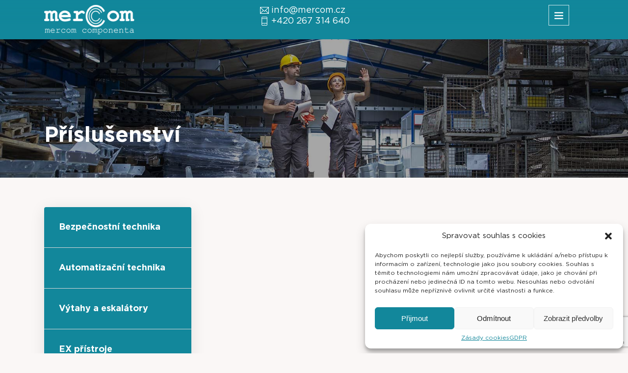

--- FILE ---
content_type: text/html; charset=UTF-8
request_url: https://mercom.cz/produkty/bezpecnostni-technika/bezpecnostni-sbernice-as-i-safety-at-work/prislusenstvi/
body_size: 17866
content:
<!doctype html>
<html lang="cs">
<head>
	<meta charset="UTF-8">
    <meta name="viewport" content="width=device-width, initial-scale=1">
	<link rel="profile" href="https://gmpg.org/xfn/11" />
    <meta name='robots' content='index, follow, max-image-preview:large, max-snippet:-1, max-video-preview:-1' />

	<!-- This site is optimized with the Yoast SEO plugin v24.9 - https://yoast.com/wordpress/plugins/seo/ -->
	<title>Příslušenství - MERCOM COMPONENTA s.r.o.</title>
	<link rel="canonical" href="https://mercom.cz/produkty/bezpecnostni-technika/bezpecnostni-sbernice-as-i-safety-at-work/prislusenstvi/" />
	<meta property="og:locale" content="cs_CZ" />
	<meta property="og:type" content="article" />
	<meta property="og:title" content="Příslušenství - MERCOM COMPONENTA s.r.o." />
	<meta property="og:url" content="https://mercom.cz/produkty/bezpecnostni-technika/bezpecnostni-sbernice-as-i-safety-at-work/prislusenstvi/" />
	<meta property="og:site_name" content="MERCOM COMPONENTA s.r.o." />
	<meta property="article:modified_time" content="2021-09-10T11:50:18+00:00" />
	<meta name="twitter:card" content="summary_large_image" />
	<script type="application/ld+json" class="yoast-schema-graph">{"@context":"https://schema.org","@graph":[{"@type":"WebPage","@id":"https://mercom.cz/produkty/bezpecnostni-technika/bezpecnostni-sbernice-as-i-safety-at-work/prislusenstvi/","url":"https://mercom.cz/produkty/bezpecnostni-technika/bezpecnostni-sbernice-as-i-safety-at-work/prislusenstvi/","name":"Příslušenství - MERCOM COMPONENTA s.r.o.","isPartOf":{"@id":"https://mercom.cz/#website"},"datePublished":"2021-09-10T11:42:25+00:00","dateModified":"2021-09-10T11:50:18+00:00","breadcrumb":{"@id":"https://mercom.cz/produkty/bezpecnostni-technika/bezpecnostni-sbernice-as-i-safety-at-work/prislusenstvi/#breadcrumb"},"inLanguage":"cs","potentialAction":[{"@type":"ReadAction","target":["https://mercom.cz/produkty/bezpecnostni-technika/bezpecnostni-sbernice-as-i-safety-at-work/prislusenstvi/"]}]},{"@type":"BreadcrumbList","@id":"https://mercom.cz/produkty/bezpecnostni-technika/bezpecnostni-sbernice-as-i-safety-at-work/prislusenstvi/#breadcrumb","itemListElement":[{"@type":"ListItem","position":1,"name":"Domů","item":"https://mercom.cz/"},{"@type":"ListItem","position":2,"name":"PRODUKTY","item":"https://mercom.cz/produkty/"},{"@type":"ListItem","position":3,"name":"Bezpečnostní technika","item":"https://mercom.cz/produkty/bezpecnostni-technika/"},{"@type":"ListItem","position":4,"name":"Bezpečnostní sběrnice AS-i Safety at Work","item":"https://mercom.cz/produkty/bezpecnostni-technika/bezpecnostni-sbernice-as-i-safety-at-work/"},{"@type":"ListItem","position":5,"name":"Příslušenství"}]},{"@type":"WebSite","@id":"https://mercom.cz/#website","url":"https://mercom.cz/","name":"MERCOM COMPONENTA s.r.o.","description":"Bezpečná řešení pro váš podnik","potentialAction":[{"@type":"SearchAction","target":{"@type":"EntryPoint","urlTemplate":"https://mercom.cz/?s={search_term_string}"},"query-input":{"@type":"PropertyValueSpecification","valueRequired":true,"valueName":"search_term_string"}}],"inLanguage":"cs"}]}</script>
	<!-- / Yoast SEO plugin. -->


<link rel="alternate" type="application/rss+xml" title="MERCOM COMPONENTA s.r.o. &raquo; RSS zdroj" href="https://mercom.cz/feed/" />
<link rel="alternate" type="application/rss+xml" title="MERCOM COMPONENTA s.r.o. &raquo; RSS komentářů" href="https://mercom.cz/comments/feed/" />
<link rel="alternate" title="oEmbed (JSON)" type="application/json+oembed" href="https://mercom.cz/wp-json/oembed/1.0/embed?url=https%3A%2F%2Fmercom.cz%2Fprodukty%2Fbezpecnostni-technika%2Fbezpecnostni-sbernice-as-i-safety-at-work%2Fprislusenstvi%2F" />
<link rel="alternate" title="oEmbed (XML)" type="text/xml+oembed" href="https://mercom.cz/wp-json/oembed/1.0/embed?url=https%3A%2F%2Fmercom.cz%2Fprodukty%2Fbezpecnostni-technika%2Fbezpecnostni-sbernice-as-i-safety-at-work%2Fprislusenstvi%2F&#038;format=xml" />
<style id='wp-img-auto-sizes-contain-inline-css' type='text/css'>
img:is([sizes=auto i],[sizes^="auto," i]){contain-intrinsic-size:3000px 1500px}
/*# sourceURL=wp-img-auto-sizes-contain-inline-css */
</style>
<style id='wp-emoji-styles-inline-css' type='text/css'>

	img.wp-smiley, img.emoji {
		display: inline !important;
		border: none !important;
		box-shadow: none !important;
		height: 1em !important;
		width: 1em !important;
		margin: 0 0.07em !important;
		vertical-align: -0.1em !important;
		background: none !important;
		padding: 0 !important;
	}
/*# sourceURL=wp-emoji-styles-inline-css */
</style>
<style id='wp-block-library-inline-css' type='text/css'>
:root{--wp-block-synced-color:#7a00df;--wp-block-synced-color--rgb:122,0,223;--wp-bound-block-color:var(--wp-block-synced-color);--wp-editor-canvas-background:#ddd;--wp-admin-theme-color:#007cba;--wp-admin-theme-color--rgb:0,124,186;--wp-admin-theme-color-darker-10:#006ba1;--wp-admin-theme-color-darker-10--rgb:0,107,160.5;--wp-admin-theme-color-darker-20:#005a87;--wp-admin-theme-color-darker-20--rgb:0,90,135;--wp-admin-border-width-focus:2px}@media (min-resolution:192dpi){:root{--wp-admin-border-width-focus:1.5px}}.wp-element-button{cursor:pointer}:root .has-very-light-gray-background-color{background-color:#eee}:root .has-very-dark-gray-background-color{background-color:#313131}:root .has-very-light-gray-color{color:#eee}:root .has-very-dark-gray-color{color:#313131}:root .has-vivid-green-cyan-to-vivid-cyan-blue-gradient-background{background:linear-gradient(135deg,#00d084,#0693e3)}:root .has-purple-crush-gradient-background{background:linear-gradient(135deg,#34e2e4,#4721fb 50%,#ab1dfe)}:root .has-hazy-dawn-gradient-background{background:linear-gradient(135deg,#faaca8,#dad0ec)}:root .has-subdued-olive-gradient-background{background:linear-gradient(135deg,#fafae1,#67a671)}:root .has-atomic-cream-gradient-background{background:linear-gradient(135deg,#fdd79a,#004a59)}:root .has-nightshade-gradient-background{background:linear-gradient(135deg,#330968,#31cdcf)}:root .has-midnight-gradient-background{background:linear-gradient(135deg,#020381,#2874fc)}:root{--wp--preset--font-size--normal:16px;--wp--preset--font-size--huge:42px}.has-regular-font-size{font-size:1em}.has-larger-font-size{font-size:2.625em}.has-normal-font-size{font-size:var(--wp--preset--font-size--normal)}.has-huge-font-size{font-size:var(--wp--preset--font-size--huge)}.has-text-align-center{text-align:center}.has-text-align-left{text-align:left}.has-text-align-right{text-align:right}.has-fit-text{white-space:nowrap!important}#end-resizable-editor-section{display:none}.aligncenter{clear:both}.items-justified-left{justify-content:flex-start}.items-justified-center{justify-content:center}.items-justified-right{justify-content:flex-end}.items-justified-space-between{justify-content:space-between}.screen-reader-text{border:0;clip-path:inset(50%);height:1px;margin:-1px;overflow:hidden;padding:0;position:absolute;width:1px;word-wrap:normal!important}.screen-reader-text:focus{background-color:#ddd;clip-path:none;color:#444;display:block;font-size:1em;height:auto;left:5px;line-height:normal;padding:15px 23px 14px;text-decoration:none;top:5px;width:auto;z-index:100000}html :where(.has-border-color){border-style:solid}html :where([style*=border-top-color]){border-top-style:solid}html :where([style*=border-right-color]){border-right-style:solid}html :where([style*=border-bottom-color]){border-bottom-style:solid}html :where([style*=border-left-color]){border-left-style:solid}html :where([style*=border-width]){border-style:solid}html :where([style*=border-top-width]){border-top-style:solid}html :where([style*=border-right-width]){border-right-style:solid}html :where([style*=border-bottom-width]){border-bottom-style:solid}html :where([style*=border-left-width]){border-left-style:solid}html :where(img[class*=wp-image-]){height:auto;max-width:100%}:where(figure){margin:0 0 1em}html :where(.is-position-sticky){--wp-admin--admin-bar--position-offset:var(--wp-admin--admin-bar--height,0px)}@media screen and (max-width:600px){html :where(.is-position-sticky){--wp-admin--admin-bar--position-offset:0px}}

/*# sourceURL=wp-block-library-inline-css */
</style><style id='global-styles-inline-css' type='text/css'>
:root{--wp--preset--aspect-ratio--square: 1;--wp--preset--aspect-ratio--4-3: 4/3;--wp--preset--aspect-ratio--3-4: 3/4;--wp--preset--aspect-ratio--3-2: 3/2;--wp--preset--aspect-ratio--2-3: 2/3;--wp--preset--aspect-ratio--16-9: 16/9;--wp--preset--aspect-ratio--9-16: 9/16;--wp--preset--color--black: #000000;--wp--preset--color--cyan-bluish-gray: #abb8c3;--wp--preset--color--white: #ffffff;--wp--preset--color--pale-pink: #f78da7;--wp--preset--color--vivid-red: #cf2e2e;--wp--preset--color--luminous-vivid-orange: #ff6900;--wp--preset--color--luminous-vivid-amber: #fcb900;--wp--preset--color--light-green-cyan: #7bdcb5;--wp--preset--color--vivid-green-cyan: #00d084;--wp--preset--color--pale-cyan-blue: #8ed1fc;--wp--preset--color--vivid-cyan-blue: #0693e3;--wp--preset--color--vivid-purple: #9b51e0;--wp--preset--gradient--vivid-cyan-blue-to-vivid-purple: linear-gradient(135deg,rgb(6,147,227) 0%,rgb(155,81,224) 100%);--wp--preset--gradient--light-green-cyan-to-vivid-green-cyan: linear-gradient(135deg,rgb(122,220,180) 0%,rgb(0,208,130) 100%);--wp--preset--gradient--luminous-vivid-amber-to-luminous-vivid-orange: linear-gradient(135deg,rgb(252,185,0) 0%,rgb(255,105,0) 100%);--wp--preset--gradient--luminous-vivid-orange-to-vivid-red: linear-gradient(135deg,rgb(255,105,0) 0%,rgb(207,46,46) 100%);--wp--preset--gradient--very-light-gray-to-cyan-bluish-gray: linear-gradient(135deg,rgb(238,238,238) 0%,rgb(169,184,195) 100%);--wp--preset--gradient--cool-to-warm-spectrum: linear-gradient(135deg,rgb(74,234,220) 0%,rgb(151,120,209) 20%,rgb(207,42,186) 40%,rgb(238,44,130) 60%,rgb(251,105,98) 80%,rgb(254,248,76) 100%);--wp--preset--gradient--blush-light-purple: linear-gradient(135deg,rgb(255,206,236) 0%,rgb(152,150,240) 100%);--wp--preset--gradient--blush-bordeaux: linear-gradient(135deg,rgb(254,205,165) 0%,rgb(254,45,45) 50%,rgb(107,0,62) 100%);--wp--preset--gradient--luminous-dusk: linear-gradient(135deg,rgb(255,203,112) 0%,rgb(199,81,192) 50%,rgb(65,88,208) 100%);--wp--preset--gradient--pale-ocean: linear-gradient(135deg,rgb(255,245,203) 0%,rgb(182,227,212) 50%,rgb(51,167,181) 100%);--wp--preset--gradient--electric-grass: linear-gradient(135deg,rgb(202,248,128) 0%,rgb(113,206,126) 100%);--wp--preset--gradient--midnight: linear-gradient(135deg,rgb(2,3,129) 0%,rgb(40,116,252) 100%);--wp--preset--font-size--small: 19.5px;--wp--preset--font-size--medium: 20px;--wp--preset--font-size--large: 36.5px;--wp--preset--font-size--x-large: 42px;--wp--preset--font-size--normal: 22px;--wp--preset--font-size--huge: 49.5px;--wp--preset--spacing--20: 0.44rem;--wp--preset--spacing--30: 0.67rem;--wp--preset--spacing--40: 1rem;--wp--preset--spacing--50: 1.5rem;--wp--preset--spacing--60: 2.25rem;--wp--preset--spacing--70: 3.38rem;--wp--preset--spacing--80: 5.06rem;--wp--preset--shadow--natural: 6px 6px 9px rgba(0, 0, 0, 0.2);--wp--preset--shadow--deep: 12px 12px 50px rgba(0, 0, 0, 0.4);--wp--preset--shadow--sharp: 6px 6px 0px rgba(0, 0, 0, 0.2);--wp--preset--shadow--outlined: 6px 6px 0px -3px rgb(255, 255, 255), 6px 6px rgb(0, 0, 0);--wp--preset--shadow--crisp: 6px 6px 0px rgb(0, 0, 0);}:where(.is-layout-flex){gap: 0.5em;}:where(.is-layout-grid){gap: 0.5em;}body .is-layout-flex{display: flex;}.is-layout-flex{flex-wrap: wrap;align-items: center;}.is-layout-flex > :is(*, div){margin: 0;}body .is-layout-grid{display: grid;}.is-layout-grid > :is(*, div){margin: 0;}:where(.wp-block-columns.is-layout-flex){gap: 2em;}:where(.wp-block-columns.is-layout-grid){gap: 2em;}:where(.wp-block-post-template.is-layout-flex){gap: 1.25em;}:where(.wp-block-post-template.is-layout-grid){gap: 1.25em;}.has-black-color{color: var(--wp--preset--color--black) !important;}.has-cyan-bluish-gray-color{color: var(--wp--preset--color--cyan-bluish-gray) !important;}.has-white-color{color: var(--wp--preset--color--white) !important;}.has-pale-pink-color{color: var(--wp--preset--color--pale-pink) !important;}.has-vivid-red-color{color: var(--wp--preset--color--vivid-red) !important;}.has-luminous-vivid-orange-color{color: var(--wp--preset--color--luminous-vivid-orange) !important;}.has-luminous-vivid-amber-color{color: var(--wp--preset--color--luminous-vivid-amber) !important;}.has-light-green-cyan-color{color: var(--wp--preset--color--light-green-cyan) !important;}.has-vivid-green-cyan-color{color: var(--wp--preset--color--vivid-green-cyan) !important;}.has-pale-cyan-blue-color{color: var(--wp--preset--color--pale-cyan-blue) !important;}.has-vivid-cyan-blue-color{color: var(--wp--preset--color--vivid-cyan-blue) !important;}.has-vivid-purple-color{color: var(--wp--preset--color--vivid-purple) !important;}.has-black-background-color{background-color: var(--wp--preset--color--black) !important;}.has-cyan-bluish-gray-background-color{background-color: var(--wp--preset--color--cyan-bluish-gray) !important;}.has-white-background-color{background-color: var(--wp--preset--color--white) !important;}.has-pale-pink-background-color{background-color: var(--wp--preset--color--pale-pink) !important;}.has-vivid-red-background-color{background-color: var(--wp--preset--color--vivid-red) !important;}.has-luminous-vivid-orange-background-color{background-color: var(--wp--preset--color--luminous-vivid-orange) !important;}.has-luminous-vivid-amber-background-color{background-color: var(--wp--preset--color--luminous-vivid-amber) !important;}.has-light-green-cyan-background-color{background-color: var(--wp--preset--color--light-green-cyan) !important;}.has-vivid-green-cyan-background-color{background-color: var(--wp--preset--color--vivid-green-cyan) !important;}.has-pale-cyan-blue-background-color{background-color: var(--wp--preset--color--pale-cyan-blue) !important;}.has-vivid-cyan-blue-background-color{background-color: var(--wp--preset--color--vivid-cyan-blue) !important;}.has-vivid-purple-background-color{background-color: var(--wp--preset--color--vivid-purple) !important;}.has-black-border-color{border-color: var(--wp--preset--color--black) !important;}.has-cyan-bluish-gray-border-color{border-color: var(--wp--preset--color--cyan-bluish-gray) !important;}.has-white-border-color{border-color: var(--wp--preset--color--white) !important;}.has-pale-pink-border-color{border-color: var(--wp--preset--color--pale-pink) !important;}.has-vivid-red-border-color{border-color: var(--wp--preset--color--vivid-red) !important;}.has-luminous-vivid-orange-border-color{border-color: var(--wp--preset--color--luminous-vivid-orange) !important;}.has-luminous-vivid-amber-border-color{border-color: var(--wp--preset--color--luminous-vivid-amber) !important;}.has-light-green-cyan-border-color{border-color: var(--wp--preset--color--light-green-cyan) !important;}.has-vivid-green-cyan-border-color{border-color: var(--wp--preset--color--vivid-green-cyan) !important;}.has-pale-cyan-blue-border-color{border-color: var(--wp--preset--color--pale-cyan-blue) !important;}.has-vivid-cyan-blue-border-color{border-color: var(--wp--preset--color--vivid-cyan-blue) !important;}.has-vivid-purple-border-color{border-color: var(--wp--preset--color--vivid-purple) !important;}.has-vivid-cyan-blue-to-vivid-purple-gradient-background{background: var(--wp--preset--gradient--vivid-cyan-blue-to-vivid-purple) !important;}.has-light-green-cyan-to-vivid-green-cyan-gradient-background{background: var(--wp--preset--gradient--light-green-cyan-to-vivid-green-cyan) !important;}.has-luminous-vivid-amber-to-luminous-vivid-orange-gradient-background{background: var(--wp--preset--gradient--luminous-vivid-amber-to-luminous-vivid-orange) !important;}.has-luminous-vivid-orange-to-vivid-red-gradient-background{background: var(--wp--preset--gradient--luminous-vivid-orange-to-vivid-red) !important;}.has-very-light-gray-to-cyan-bluish-gray-gradient-background{background: var(--wp--preset--gradient--very-light-gray-to-cyan-bluish-gray) !important;}.has-cool-to-warm-spectrum-gradient-background{background: var(--wp--preset--gradient--cool-to-warm-spectrum) !important;}.has-blush-light-purple-gradient-background{background: var(--wp--preset--gradient--blush-light-purple) !important;}.has-blush-bordeaux-gradient-background{background: var(--wp--preset--gradient--blush-bordeaux) !important;}.has-luminous-dusk-gradient-background{background: var(--wp--preset--gradient--luminous-dusk) !important;}.has-pale-ocean-gradient-background{background: var(--wp--preset--gradient--pale-ocean) !important;}.has-electric-grass-gradient-background{background: var(--wp--preset--gradient--electric-grass) !important;}.has-midnight-gradient-background{background: var(--wp--preset--gradient--midnight) !important;}.has-small-font-size{font-size: var(--wp--preset--font-size--small) !important;}.has-medium-font-size{font-size: var(--wp--preset--font-size--medium) !important;}.has-large-font-size{font-size: var(--wp--preset--font-size--large) !important;}.has-x-large-font-size{font-size: var(--wp--preset--font-size--x-large) !important;}
/*# sourceURL=global-styles-inline-css */
</style>

<style id='classic-theme-styles-inline-css' type='text/css'>
/*! This file is auto-generated */
.wp-block-button__link{color:#fff;background-color:#32373c;border-radius:9999px;box-shadow:none;text-decoration:none;padding:calc(.667em + 2px) calc(1.333em + 2px);font-size:1.125em}.wp-block-file__button{background:#32373c;color:#fff;text-decoration:none}
/*# sourceURL=/wp-includes/css/classic-themes.min.css */
</style>
<link rel='stylesheet' id='contact-form-7-css' href='https://mercom.cz/wp-content/plugins/contact-form-7/includes/css/styles.css?ver=6.1.4' type='text/css' media='all' />
<link rel='stylesheet' id='cmplz-general-css' href='https://mercom.cz/wp-content/plugins/complianz-gdpr/assets/css/cookieblocker.min.css?ver=1745420968' type='text/css' media='all' />
<link rel='stylesheet' id='parent-style-css' href='https://mercom.cz/wp-content/themes/alcapone/style.css?ver=6.9' type='text/css' media='all' />
<link rel='stylesheet' id='font-face-css' href='https://mercom.cz/wp-content/themes/alcapone/particles/fonts/font-face.css?ver=6.9' type='text/css' media='all' />
<link rel='stylesheet' id='slick-css' href='https://mercom.cz/wp-content/themes/alcapone/includes/slick/slick.css?ver=6.9' type='text/css' media='all' />
<link rel='stylesheet' id='slick-slide-css' href='https://mercom.cz/wp-content/themes/alcapone/includes/slick/slick-theme.css?ver=6.9' type='text/css' media='all' />
<link rel='stylesheet' id='default-style-css' href='https://mercom.cz/wp-content/themes/alcapone/assets/css/default.css?ver=6.9' type='text/css' media='all' />
<link rel='stylesheet' id='alcapone-style-css' href='https://mercom.cz/wp-content/themes/alcapone-child/style.css?ver=1.0' type='text/css' media='all' />
<link rel='stylesheet' id='eleganticons-css' href='https://mercom.cz/wp-content/themes/alcapone/includes/ar-menu-icons/icons/eleganticons/style.min.css?ver=6.9' type='text/css' media='all' />
<link rel='stylesheet' id='wpmi-icons-css' href='https://mercom.cz/wp-content/themes/alcapone/includes/ar-menu-icons/assets/css/wpmi.css?ver=1.0.0' type='text/css' media='all' />
<link rel='stylesheet' id='wp-pagenavi-css' href='https://mercom.cz/wp-content/plugins/wp-pagenavi/pagenavi-css.css?ver=2.70' type='text/css' media='all' />
<script type="text/javascript" src="https://mercom.cz/wp-content/themes/alcapone/assets/js/jquery.min.js?ver=6.9" id="jquery-js"></script>
<link rel="https://api.w.org/" href="https://mercom.cz/wp-json/" /><link rel="alternate" title="JSON" type="application/json" href="https://mercom.cz/wp-json/wp/v2/pages/1171" /><link rel="EditURI" type="application/rsd+xml" title="RSD" href="https://mercom.cz/xmlrpc.php?rsd" />
<meta name="generator" content="WordPress 6.9" />
<link rel='shortlink' href='https://mercom.cz/?p=1171' />
			<style>.cmplz-hidden {
					display: none !important;
				}</style><link rel="icon" href="https://mercom.cz/wp-content/uploads/2021/09/favicon-32x32-1.png" sizes="32x32" />
<link rel="icon" href="https://mercom.cz/wp-content/uploads/2021/09/favicon-32x32-1.png" sizes="192x192" />
<link rel="apple-touch-icon" href="https://mercom.cz/wp-content/uploads/2021/09/favicon-32x32-1.png" />
<meta name="msapplication-TileImage" content="https://mercom.cz/wp-content/uploads/2021/09/favicon-32x32-1.png" />
<!-- Google Tag Manager -->
<script>(function(w,d,s,l,i){w[l]=w[l]||[];w[l].push({'gtm.start':
new Date().getTime(),event:'gtm.js'});var f=d.getElementsByTagName(s)[0],
j=d.createElement(s),dl=l!='dataLayer'?'&l='+l:'';j.async=true;j.src=
'https://www.googletagmanager.com/gtm.js?id='+i+dl;f.parentNode.insertBefore(j,f);
})(window,document,'script','dataLayer','GTM-MP84SFC');</script>
<!-- End Google Tag Manager -->
 <link rel="stylesheet" id="themify-css" href="https://mercom.cz/wp-content/themes/alcapone/includes/ar-menu-icons/icons/themify/themify-icons.min.css?ver=6.6.2" type="text/css" media="all"/>
</head>
	
	<body data-cmplz=1 class="wp-singular page-template page-template-page-produkty-01 page-template-page-produkty-01-php page page-id-1171 page-child parent-pageid-1166 wp-embed-responsive wp-theme-alcapone wp-child-theme-alcapone-child produkty/bezpecnostni-technika/bezpecnostni-sbernice-as-i-safety-at-work/prislusenstvi">
	
	</body>
<!-- Google Tag Manager (noscript) -->
<noscript><iframe src="https://www.googletagmanager.com/ns.html?id=GTM-MP84SFC"
height="0" width="0" style="display:none;visibility:hidden"></iframe></noscript>
<!-- End Google Tag Manager (noscript) -->
	

	<header>		
    <div class="container">
		<div class="mobile-bar">
		<div>
			<i style="font-size:1em;" class="wpmi-icon wpmi-position-before wpmi-align-middle wpmi-size-1 ti-email"></i>
			<a href="mailto:info@mercom.cz">info@mercom.cz</a>
		</div>			
		
		<div>
			<i style="font-size:1em;" class="wpmi-icon wpmi-position-before wpmi-align-middle wpmi-size-1 ti-mobile"></i>
			<a href="tel:+420267314640">+420 267 314 640</a>
		</div>			
	</div>
		
        <div class="top-line">
            <a class="logo" href="https://mercom.cz/">
                <img src="https://mercom.cz/wp-content/themes/alcapone/particles/img/logo.png" alt="MERCOM COMPONENTA s.r.o.">
            </a>
    <div class="tablet-bar">
		<div>
			<i style="font-size:1em;" class="wpmi-icon wpmi-position-before wpmi-align-middle wpmi-size-1 ti-email"></i>
			<a href="mailto:info@mercom.cz">info@mercom.cz</a>
		</div>			
		
		<div>
			<i style="font-size:1em;" class="wpmi-icon wpmi-position-before wpmi-align-middle wpmi-size-1 ti-mobile"></i>
			<a href="tel:+420267314640">+420 267 314 640</a>
		</div>			
	</div>
            
            <div class="respo-button">
                <span class="ti-menu"></span>
            </div>

            <div class="custom-search-field">
                <div class="glass">
                    <span class="ti-search"></span>
                </div>
                <div class="spec">
                    <form role="search" method="get" class="search-form" action="https://mercom.cz/">
				<label>
					<span class="screen-reader-text">Vyhledávání</span>
					<input type="search" class="search-field" placeholder="Hledat &hellip;" value="" name="s" />
				</label>
				<input type="submit" class="search-submit" value="Hledat" />
			</form>                </div>

            </div>


            <div class="menu-horni-menu-container"><ul id="menu-horni-menu" class="top-menu bold"><li id="menu-item-31" class="menu-item menu-item-type-custom menu-item-object-custom menu-item-31"><a href="mailto:info@mercom.cz"><i style="font-size:1em;" class="wpmi-icon wpmi-position-before wpmi-align-middle wpmi-size-1 ti-email"></i><span class="name_of_current_page">info@mercom.cz</span><span class="menu-item-description">Napište nám</span></a></li>
<li id="menu-item-30" class="menu-item menu-item-type-custom menu-item-object-custom menu-item-30"><a href="tel:+420267314640"><i style="font-size:1em;" class="wpmi-icon wpmi-position-before wpmi-align-middle wpmi-size-1 ti-mobile"></i><span class="name_of_current_page">+420 267 314 640</span><span class="menu-item-description">Zavolejte nám</span></a></li>
<li id="menu-item-32" class="menu-item menu-item-type-custom menu-item-object-custom menu-item-32"><a target="_blank" href="https://www.google.com/maps/place/MERCOM+COMPONENTA+s.r.o./@50.1381824,14.5133038,17z/data=!4m5!3m4!1s0x470b937aedd38c29:0x5660f120d954ec46!8m2!3d50.1380346!4d14.5150955?hl=cs-CZ"><i style="font-size:1em;" class="wpmi-icon wpmi-position-before wpmi-align-middle wpmi-size-1 ti-location-pin"></i><span class="name_of_current_page">Bechyňská 640</span><span class="menu-item-description">199 00 Praha 9</span></a></li>
</ul></div>        </div>
        <div class="bottom-line">
            <div class="menu-hlavni-menu-container"><ul id="menu-hlavni-menu" class="main-menu bold"><li id="menu-item-21" class="menu-item menu-item-type-post_type menu-item-object-page menu-item-home menu-item-21"><a href="https://mercom.cz/">ÚVOD</a></li>
<li id="menu-item-22" class="menu-item menu-item-type-post_type menu-item-object-page menu-item-22"><a href="https://mercom.cz/zastupujeme/">ZASTUPUJEME</a></li>
<li id="menu-item-23" class="menu-item menu-item-type-post_type menu-item-object-page current-page-ancestor menu-item-23"><a href="https://mercom.cz/produkty/">PRODUKTY</a></li>
<li id="menu-item-517" class="menu-item menu-item-type-post_type_archive menu-item-object-ar_news menu-item-517"><a href="https://mercom.cz/novinky/">NOVINKY</a></li>
<li id="menu-item-24" class="menu-item menu-item-type-post_type menu-item-object-page menu-item-24"><a href="https://mercom.cz/nase-odvetvi/">ODVĚTVÍ</a></li>
<li id="menu-item-25" class="menu-item menu-item-type-post_type menu-item-object-page menu-item-25"><a href="https://mercom.cz/nase-sluzby/">SLUŽBY</a></li>
<li id="menu-item-27" class="menu-item menu-item-type-post_type menu-item-object-page menu-item-27"><a href="https://mercom.cz/kontaktujte-nas/">KONTAKT</a></li>
</ul></div>        </div>
		
	
    </div>
</header>

<div class="transparent-bg"></div>
<div class="side-panel">
    <a class="logo" href="https://mercom.cz/">
        <img src="https://mercom.cz/wp-content/themes/alcapone/particles/img/logo_green.png" alt="MERCOM COMPONENTA s.r.o.">
    </a>

    <form role="search" method="get" class="search-form" action="https://mercom.cz/">
				<label>
					<span class="screen-reader-text">Vyhledávání</span>
					<input type="search" class="search-field" placeholder="Hledat &hellip;" value="" name="s" />
				</label>
				<input type="submit" class="search-submit" value="Hledat" />
			</form>    <div class="menu-hlavni-menu-container"><ul id="menu-hlavni-menu-1" class="main-menu bold"><li class="menu-item menu-item-type-post_type menu-item-object-page menu-item-home menu-item-21"><a href="https://mercom.cz/">ÚVOD</a></li>
<li class="menu-item menu-item-type-post_type menu-item-object-page menu-item-22"><a href="https://mercom.cz/zastupujeme/">ZASTUPUJEME</a></li>
<li class="menu-item menu-item-type-post_type menu-item-object-page current-page-ancestor menu-item-23"><a href="https://mercom.cz/produkty/">PRODUKTY</a></li>
<li class="menu-item menu-item-type-post_type_archive menu-item-object-ar_news menu-item-517"><a href="https://mercom.cz/novinky/">NOVINKY</a></li>
<li class="menu-item menu-item-type-post_type menu-item-object-page menu-item-24"><a href="https://mercom.cz/nase-odvetvi/">ODVĚTVÍ</a></li>
<li class="menu-item menu-item-type-post_type menu-item-object-page menu-item-25"><a href="https://mercom.cz/nase-sluzby/">SLUŽBY</a></li>
<li class="menu-item menu-item-type-post_type menu-item-object-page menu-item-27"><a href="https://mercom.cz/kontaktujte-nas/">KONTAKT</a></li>
</ul></div></div>

<div class="welcome-title-section" style="background-image: url('https://mercom.cz/wp-content/themes/alcapone/particles/img/bg-page-title.jpg');">
    <div class="dark-bg-title"></div>
    <div class="container">
        <h1 class="page-title bold">Příslušenství</h1>
    </div>
</div>

<div class="container">
    <div class="menu-side">
        <div class="menu-bocni-menu-kategorie-container"><ul id="menu-bocni-menu-kategorie" class="cat-menu"><li id="menu-item-201" class="menu-item menu-item-type-post_type menu-item-object-page current-page-ancestor menu-item-has-children menu-item-201"><a href="https://mercom.cz/produkty/bezpecnostni-technika/">Bezpečnostní technika</a>
<ul class="sub-menu">
	<li id="menu-item-203" class="menu-item menu-item-type-post_type menu-item-object-page menu-item-has-children menu-item-203"><a href="https://mercom.cz/produkty/bezpecnostni-technika/zajisteni-ochrannych-dveri-a-krytu-2/">Zajištění ochranných dveří a krytů</a>
	<ul class="sub-menu">
		<li id="menu-item-213" class="menu-item menu-item-type-taxonomy menu-item-object-ar_product_cat menu-item-213"><a href="https://mercom.cz/kategorie_produktu/bezpecnostni-spinace-s-oddelenym-ovladacem/">Bezpečnostní spínače s odděleným ovladačem</a></li>
		<li id="menu-item-212" class="menu-item menu-item-type-taxonomy menu-item-object-ar_product_cat menu-item-212"><a href="https://mercom.cz/kategorie_produktu/bezpecnostni-zamky/">Bezpečnostní zámky</a></li>
		<li id="menu-item-214" class="menu-item menu-item-type-taxonomy menu-item-object-ar_product_cat menu-item-214"><a href="https://mercom.cz/kategorie_produktu/polohove-spinace-s-bezpecnostni-funkci/">Polohové spínače s bezpečnostní funkcí</a></li>
		<li id="menu-item-215" class="menu-item menu-item-type-taxonomy menu-item-object-ar_product_cat menu-item-215"><a href="https://mercom.cz/kategorie_produktu/bezpecnostni-spinace-pro-otocne-dvere-a-kryty/">Bezpečnostní spínače pro otočné dveře a kryty</a></li>
		<li id="menu-item-216" class="menu-item menu-item-type-taxonomy menu-item-object-ar_product_cat menu-item-216"><a href="https://mercom.cz/kategorie_produktu/bezpecnostni-elektronicke-senzory/">Bezpečnostní elektronické senzory</a></li>
		<li id="menu-item-217" class="menu-item menu-item-type-taxonomy menu-item-object-ar_product_cat menu-item-217"><a href="https://mercom.cz/kategorie_produktu/bezpecnostni-magneticke-senzory/">Bezpečnostní magnetické senzory</a></li>
	</ul>
</li>
	<li id="menu-item-202" class="menu-item menu-item-type-post_type menu-item-object-page menu-item-has-children menu-item-202"><a href="https://mercom.cz/produkty/bezpecnostni-technika/optoelektronicke-bezpecnostni-pristroje-2/">Optoelektronické bezpečnostní přístroje</a>
	<ul class="sub-menu">
		<li id="menu-item-220" class="menu-item menu-item-type-taxonomy menu-item-object-ar_product_cat menu-item-220"><a href="https://mercom.cz/kategorie_produktu/bezpecnostni-svetelne-zavesy/">Bezpečnostní světelné závěsy</a></li>
		<li id="menu-item-221" class="menu-item menu-item-type-taxonomy menu-item-object-ar_product_cat menu-item-221"><a href="https://mercom.cz/kategorie_produktu/bezpecnostni-svetelne-mrize/">Bezpečnostní světelné mříže</a></li>
		<li id="menu-item-222" class="menu-item menu-item-type-taxonomy menu-item-object-ar_product_cat menu-item-222"><a href="https://mercom.cz/kategorie_produktu/bezpecnostni-svetelne-zavory/">Bezpečnostní světelné závory</a></li>
	</ul>
</li>
	<li id="menu-item-926" class="menu-item menu-item-type-post_type menu-item-object-page menu-item-has-children menu-item-926"><a href="https://mercom.cz/produkty/bezpecnostni-technika/povelove-pristroje-s-bezpecnostni-funkci-2/">Povelové přístroje s bezpečnostní funkcí</a>
	<ul class="sub-menu">
		<li id="menu-item-974" class="menu-item menu-item-type-taxonomy menu-item-object-ar_product_cat menu-item-974"><a href="https://mercom.cz/kategorie_produktu/tahove-spinace-nouzoveho-zastaveni/">Tahové spínače nouzového zastavení</a></li>
		<li id="menu-item-973" class="menu-item menu-item-type-taxonomy menu-item-object-ar_product_cat menu-item-973"><a href="https://mercom.cz/kategorie_produktu/bezpecnostni-nozni-spinace/">Bezpečnostní nožní spínače</a></li>
		<li id="menu-item-972" class="menu-item menu-item-type-taxonomy menu-item-object-ar_product_cat menu-item-972"><a href="https://mercom.cz/kategorie_produktu/tlacitka-nouzoveho-zastaveni/">Tlačítka nouzového zastavení</a></li>
		<li id="menu-item-971" class="menu-item menu-item-type-taxonomy menu-item-object-ar_product_cat menu-item-971"><a href="https://mercom.cz/kategorie_produktu/ovladaci-panely/">Ovládací panely</a></li>
		<li id="menu-item-970" class="menu-item menu-item-type-taxonomy menu-item-object-ar_product_cat menu-item-970"><a href="https://mercom.cz/kategorie_produktu/souhlasne-spinace/">Souhlasné spínače</a></li>
		<li id="menu-item-969" class="menu-item menu-item-type-taxonomy menu-item-object-ar_product_cat menu-item-969"><a href="https://mercom.cz/kategorie_produktu/dvourucni-ovladaci-pulty/">Dvouruční ovládací pulty</a></li>
	</ul>
</li>
	<li id="menu-item-917" class="menu-item menu-item-type-post_type menu-item-object-page menu-item-has-children menu-item-917"><a href="https://mercom.cz/produkty/bezpecnostni-technika/bezpecnostni-dotykove-senzory-a-pristroje-2/">Bezpečnostní dotykové senzory a přístroje</a>
	<ul class="sub-menu">
		<li id="menu-item-929" class="menu-item menu-item-type-taxonomy menu-item-object-ar_product_cat menu-item-929"><a href="https://mercom.cz/kategorie_produktu/bezpecnostni-rohoze/">Bezpečnostní rohože</a></li>
		<li id="menu-item-1018" class="menu-item menu-item-type-taxonomy menu-item-object-ar_product_cat menu-item-1018"><a href="https://mercom.cz/kategorie_produktu/bezpecnostni-dotykove-listy/">Bezpečnostní dotykové lišty</a></li>
		<li id="menu-item-1042" class="menu-item menu-item-type-taxonomy menu-item-object-ar_product_cat menu-item-1042"><a href="https://mercom.cz/kategorie_produktu/bezpecnostni-listy/">Bezpečnostní lišty</a></li>
		<li id="menu-item-1017" class="menu-item menu-item-type-taxonomy menu-item-object-ar_product_cat menu-item-1017"><a href="https://mercom.cz/kategorie_produktu/bezpecnostni-bumpery/">Bezpečnostní nárazníky</a></li>
	</ul>
</li>
	<li id="menu-item-914" class="menu-item menu-item-type-post_type menu-item-object-page menu-item-has-children menu-item-914"><a href="https://mercom.cz/produkty/bezpecnostni-technika/bezpecnostni-zpracovani-signalu/">Bezpečnostní zpracování signálů</a>
	<ul class="sub-menu">
		<li id="menu-item-1077" class="menu-item menu-item-type-taxonomy menu-item-object-ar_product_cat menu-item-1077"><a href="https://mercom.cz/kategorie_produktu/modularni-bezpecnostni-plc/">Modulární bezpečnostní PLC</a></li>
		<li id="menu-item-1076" class="menu-item menu-item-type-taxonomy menu-item-object-ar_product_cat menu-item-1076"><a href="https://mercom.cz/kategorie_produktu/programovatelny-bezpecnostni-modul/">Programovatelný bezpečnostní modul</a></li>
		<li id="menu-item-1075" class="menu-item menu-item-type-taxonomy menu-item-object-ar_product_cat menu-item-1075"><a href="https://mercom.cz/kategorie_produktu/multifunkcni-bezpecnostni-moduly/">Multifunkční bezpečnostní moduly</a></li>
		<li id="menu-item-1074" class="menu-item menu-item-type-taxonomy menu-item-object-ar_product_cat menu-item-1074"><a href="https://mercom.cz/kategorie_produktu/bezpecnostni-releove-moduly-0/">Bezpečnostní reléové moduly 0</a></li>
		<li id="menu-item-1073" class="menu-item menu-item-type-taxonomy menu-item-object-ar_product_cat menu-item-1073"><a href="https://mercom.cz/kategorie_produktu/bezpecnostni-releove-moduly-stop-0-1/">Bezpečnostní reléové moduly STOP 0-1</a></li>
		<li id="menu-item-1072" class="menu-item menu-item-type-taxonomy menu-item-object-ar_product_cat menu-item-1072"><a href="https://mercom.cz/kategorie_produktu/rozsirujici-moduly-vystupu/">Rozšiřující moduly výstupů</a></li>
		<li id="menu-item-1071" class="menu-item menu-item-type-taxonomy menu-item-object-ar_product_cat menu-item-1071"><a href="https://mercom.cz/kategorie_produktu/rozsirujici-moduly-vstupu/">Rozšiřující moduly vstupů</a></li>
		<li id="menu-item-1070" class="menu-item menu-item-type-taxonomy menu-item-object-ar_product_cat menu-item-1070"><a href="https://mercom.cz/kategorie_produktu/moduly-pro-bezkontaktni-bezpecnostni-spinace/">Moduly pro bezkontaktní bezpečnostní spínače</a></li>
		<li id="menu-item-1069" class="menu-item menu-item-type-taxonomy menu-item-object-ar_product_cat menu-item-1069"><a href="https://mercom.cz/kategorie_produktu/moduly-pro-bezpecne-sledovani-nulovych-otacek/">Moduly pro bezpečné sledování nulových otáček</a></li>
		<li id="menu-item-1068" class="menu-item menu-item-type-taxonomy menu-item-object-ar_product_cat menu-item-1068"><a href="https://mercom.cz/kategorie_produktu/bezpecnostni-moduly-pro-specialni-pouziti/">Bezpečnostní moduly pro speciální použití</a></li>
	</ul>
</li>
	<li id="menu-item-1168" class="menu-item menu-item-type-post_type menu-item-object-page current-page-ancestor menu-item-has-children menu-item-1168"><a href="https://mercom.cz/produkty/bezpecnostni-technika/bezpecnostni-sbernice-as-i-safety-at-work/">Bezpečnostní sběrnice AS-i Safety at Work</a>
	<ul class="sub-menu">
		<li id="menu-item-1191" class="menu-item menu-item-type-taxonomy menu-item-object-ar_product_cat menu-item-1191"><a href="https://mercom.cz/kategorie_produktu/as-i-bezpecnostni-spinace/">AS-i Bezpečnostní spínače</a></li>
		<li id="menu-item-1192" class="menu-item menu-item-type-taxonomy menu-item-object-ar_product_cat menu-item-1192"><a href="https://mercom.cz/kategorie_produktu/as-i-bezpecnostni-senzory/">AS-i Bezpečnostní senzory</a></li>
		<li id="menu-item-1193" class="menu-item menu-item-type-taxonomy menu-item-object-ar_product_cat menu-item-1193"><a href="https://mercom.cz/kategorie_produktu/as-i-bezpecnostni-zamky/">AS-i Bezpečnostní zámky</a></li>
		<li id="menu-item-1194" class="menu-item menu-item-type-taxonomy menu-item-object-ar_product_cat menu-item-1194"><a href="https://mercom.cz/kategorie_produktu/as-i-pristroje-zastaveni-a-povelove-prvky/">AS-i Přístroje nouzového zastavení a povelové prvky</a></li>
		<li id="menu-item-1195" class="menu-item menu-item-type-taxonomy menu-item-object-ar_product_cat menu-item-1195"><a href="https://mercom.cz/kategorie_produktu/svetelne-bezpecnostni-clony-a-mrize/">Světelné bezpečnostní clony a mříže</a></li>
		<li id="menu-item-1196" class="menu-item menu-item-type-taxonomy menu-item-object-ar_product_cat menu-item-1196"><a href="https://mercom.cz/kategorie_produktu/bezpecnostni-monitory/">Bezpečnostní monitory</a></li>
		<li id="menu-item-1198" class="menu-item menu-item-type-taxonomy menu-item-object-ar_product_cat menu-item-1198"><a href="https://mercom.cz/kategorie_produktu/bezpecne-i-o-moduly/">Bezpečné i / O moduly</a></li>
		<li id="menu-item-1200" class="menu-item menu-item-type-taxonomy menu-item-object-ar_product_cat menu-item-1200"><a href="https://mercom.cz/kategorie_produktu/prislusenstvi/">Příslušenství</a></li>
	</ul>
</li>
</ul>
</li>
<li id="menu-item-223" class="menu-item menu-item-type-post_type menu-item-object-page menu-item-has-children menu-item-223"><a href="https://mercom.cz/produkty/automatizacni-technika/">Automatizační technika</a>
<ul class="sub-menu">
	<li id="menu-item-1342" class="menu-item menu-item-type-post_type menu-item-object-page menu-item-has-children menu-item-1342"><a href="https://mercom.cz/produkty/automatizacni-technika/indukcni-snimace/">Indukční snímače</a>
	<ul class="sub-menu">
		<li id="menu-item-1357" class="menu-item menu-item-type-taxonomy menu-item-object-ar_product_cat menu-item-1357"><a href="https://mercom.cz/kategorie_produktu/valcove-pouzdro-se-zavitem/">Válcové pouzdro se závitem</a></li>
		<li id="menu-item-1356" class="menu-item menu-item-type-taxonomy menu-item-object-ar_product_cat menu-item-1356"><a href="https://mercom.cz/kategorie_produktu/valcove-pouzdro/">Válcové pouzdro</a></li>
		<li id="menu-item-1355" class="menu-item menu-item-type-taxonomy menu-item-object-ar_product_cat menu-item-1355"><a href="https://mercom.cz/kategorie_produktu/hranate-pouzdro/">Hranaté pouzdro</a></li>
	</ul>
</li>
	<li id="menu-item-1360" class="menu-item menu-item-type-taxonomy menu-item-object-ar_product_cat menu-item-1360"><a href="https://mercom.cz/kategorie_produktu/opticke-snimace/">Optické snímače</a></li>
	<li id="menu-item-1359" class="menu-item menu-item-type-taxonomy menu-item-object-ar_product_cat menu-item-1359"><a href="https://mercom.cz/kategorie_produktu/magneticke-spinace/">Magnetické spínače</a></li>
	<li id="menu-item-1363" class="menu-item menu-item-type-post_type menu-item-object-page menu-item-has-children menu-item-1363"><a href="https://mercom.cz/produkty/automatizacni-technika/polohove-spinace/">Polohové spínače</a>
	<ul class="sub-menu">
		<li id="menu-item-1366" class="menu-item menu-item-type-taxonomy menu-item-object-ar_product_cat menu-item-1366"><a href="https://mercom.cz/kategorie_produktu/kompaktni-spinace/">Kompaktní spínače</a></li>
		<li id="menu-item-1365" class="menu-item menu-item-type-taxonomy menu-item-object-ar_product_cat menu-item-1365"><a href="https://mercom.cz/kategorie_produktu/stredni-tezke-spinace/">Střední těžké spínače</a></li>
		<li id="menu-item-1364" class="menu-item menu-item-type-taxonomy menu-item-object-ar_product_cat menu-item-1364"><a href="https://mercom.cz/kategorie_produktu/tezke-spinace/">Těžké spínače</a></li>
	</ul>
</li>
	<li id="menu-item-1369" class="menu-item menu-item-type-post_type menu-item-object-page menu-item-has-children menu-item-1369"><a href="https://mercom.cz/produkty/automatizacni-technika/spinace-pro-specificke-pouziti/">Spínače pro specifické použití</a>
	<ul class="sub-menu">
		<li id="menu-item-1374" class="menu-item menu-item-type-taxonomy menu-item-object-ar_product_cat menu-item-1374"><a href="https://mercom.cz/kategorie_produktu/vackove-prevodove-spinace/">Váčkové převodové spínače</a></li>
		<li id="menu-item-1373" class="menu-item menu-item-type-taxonomy menu-item-object-ar_product_cat menu-item-1373"><a href="https://mercom.cz/kategorie_produktu/rotacni-koncove-spinace/">Rotační koncové spínače</a></li>
		<li id="menu-item-1372" class="menu-item menu-item-type-taxonomy menu-item-object-ar_product_cat menu-item-1372"><a href="https://mercom.cz/kategorie_produktu/spinace-pro-sledovani-vyboceni-pasu/">Spínače pro sledování vybočení pásu</a></li>
		<li id="menu-item-1371" class="menu-item menu-item-type-taxonomy menu-item-object-ar_product_cat menu-item-1371"><a href="https://mercom.cz/kategorie_produktu/spinace-pro-sledovani-pretizeni-pasu/">Spínače pro sledování přetížení pásu</a></li>
		<li id="menu-item-1370" class="menu-item menu-item-type-taxonomy menu-item-object-ar_product_cat menu-item-1370"><a href="https://mercom.cz/kategorie_produktu/spinace-pro-sledovani-urovne-vysky/">Spínače pro sledování úrovně/výšky</a></li>
	</ul>
</li>
	<li id="menu-item-1525" class="menu-item menu-item-type-taxonomy menu-item-object-ar_product_cat menu-item-1525"><a href="https://mercom.cz/kategorie_produktu/lanove-tahove-spinace/">Lanové tahové spínače</a></li>
	<li id="menu-item-1524" class="menu-item menu-item-type-taxonomy menu-item-object-ar_product_cat menu-item-1524"><a href="https://mercom.cz/kategorie_produktu/nozni-spinace/">Nožní spínače</a></li>
	<li id="menu-item-1598" class="menu-item menu-item-type-post_type menu-item-object-page menu-item-has-children menu-item-1598"><a href="https://mercom.cz/produkty/automatizacni-technika/tlacitka-signalky-a-ovladaci-prvky/">Tlačítka, signálky a ovládací prvky</a>
	<ul class="sub-menu">
		<li id="menu-item-1610" class="menu-item menu-item-type-taxonomy menu-item-object-ar_product_cat menu-item-1610"><a href="https://mercom.cz/kategorie_produktu/rada-n/">Řada N</a></li>
		<li id="menu-item-1609" class="menu-item menu-item-type-taxonomy menu-item-object-ar_product_cat menu-item-1609"><a href="https://mercom.cz/kategorie_produktu/rada-r/">Řada R</a></li>
		<li id="menu-item-1608" class="menu-item menu-item-type-taxonomy menu-item-object-ar_product_cat menu-item-1608"><a href="https://mercom.cz/kategorie_produktu/rada-e/">Řada E</a></li>
		<li id="menu-item-1607" class="menu-item menu-item-type-taxonomy menu-item-object-ar_product_cat menu-item-1607"><a href="https://mercom.cz/kategorie_produktu/rada-z/">Řada Z</a></li>
		<li id="menu-item-1606" class="menu-item menu-item-type-taxonomy menu-item-object-ar_product_cat menu-item-1606"><a href="https://mercom.cz/kategorie_produktu/rada-a/">Řada A</a></li>
		<li id="menu-item-1605" class="menu-item menu-item-type-taxonomy menu-item-object-ar_product_cat menu-item-1605"><a href="https://mercom.cz/kategorie_produktu/modularni-ovladaci-panely/">Modulární ovládací panely</a></li>
		<li id="menu-item-1604" class="menu-item menu-item-type-taxonomy menu-item-object-ar_product_cat menu-item-1604"><a href="https://mercom.cz/kategorie_produktu/montazni-boxy-a-krabice/">Montážní boxy a krabice</a></li>
		<li id="menu-item-1603" class="menu-item menu-item-type-taxonomy menu-item-object-ar_product_cat menu-item-1603"><a href="https://mercom.cz/kategorie_produktu/krizove-ovladace-a-spinace-joysticky/">Křížové ovladače a spínače &#8211; joysticky</a></li>
	</ul>
</li>
	<li id="menu-item-1785" class="menu-item menu-item-type-taxonomy menu-item-object-ar_product_cat menu-item-1785"><a href="https://mercom.cz/kategorie_produktu/mikrospinace/">Mikrospínače</a></li>
	<li id="menu-item-1822" class="menu-item menu-item-type-post_type menu-item-object-page menu-item-has-children menu-item-1822"><a href="https://mercom.cz/produkty/automatizacni-technika/napajeci-zdroje/">Napájecí zdroje</a>
	<ul class="sub-menu">
		<li id="menu-item-1826" class="menu-item menu-item-type-taxonomy menu-item-object-ar_product_cat menu-item-1826"><a href="https://mercom.cz/kategorie_produktu/jednofazove/">Jednofázové</a></li>
		<li id="menu-item-1825" class="menu-item menu-item-type-taxonomy menu-item-object-ar_product_cat menu-item-1825"><a href="https://mercom.cz/kategorie_produktu/1-2-a-3-fazove-zdroje/">1, 2 a 3 fázové zdroje</a></li>
		<li id="menu-item-1824" class="menu-item menu-item-type-taxonomy menu-item-object-ar_product_cat menu-item-1824"><a href="https://mercom.cz/kategorie_produktu/3-fazove-zdroje/">3 fázové zdroje</a></li>
		<li id="menu-item-1828" class="menu-item menu-item-type-taxonomy menu-item-object-ar_product_cat menu-item-1828"><a href="https://mercom.cz/kategorie_produktu/zalozni-zdroje/">Záložní zdroje</a></li>
		<li id="menu-item-1827" class="menu-item menu-item-type-taxonomy menu-item-object-ar_product_cat menu-item-1827"><a href="https://mercom.cz/kategorie_produktu/redundantni-modul/">Redundantní modul</a></li>
		<li id="menu-item-1823" class="menu-item menu-item-type-taxonomy menu-item-object-ar_product_cat menu-item-1823"><a href="https://mercom.cz/kategorie_produktu/napajeci-zdroje-lcos-ps/">Napájecí zdroje LCOS PS</a></li>
	</ul>
</li>
	<li id="menu-item-1872" class="menu-item menu-item-type-post_type menu-item-object-page menu-item-has-children menu-item-1872"><a href="https://mercom.cz/produkty/automatizacni-technika/elektronicka-ochrana/">Elektronická ochrana</a>
	<ul class="sub-menu">
		<li id="menu-item-1873" class="menu-item menu-item-type-taxonomy menu-item-object-ar_product_cat menu-item-1873"><a href="https://mercom.cz/kategorie_produktu/locc-box/">LOCC BOX</a></li>
		<li id="menu-item-1874" class="menu-item menu-item-type-taxonomy menu-item-object-ar_product_cat menu-item-1874"><a href="https://mercom.cz/kategorie_produktu/lcos-cc/">LCOS-CC</a></li>
		<li id="menu-item-1875" class="menu-item menu-item-type-taxonomy menu-item-object-ar_product_cat menu-item-1875"><a href="https://mercom.cz/kategorie_produktu/lcos-cci/">LCOS-CCI</a></li>
	</ul>
</li>
	<li id="menu-item-1887" class="menu-item menu-item-type-taxonomy menu-item-object-ar_product_cat menu-item-1887"><a href="https://mercom.cz/kategorie_produktu/switche-a-splitry/">Switche a splitry</a></li>
	<li id="menu-item-1899" class="menu-item menu-item-type-taxonomy menu-item-object-ar_product_cat menu-item-1899"><a href="https://mercom.cz/kategorie_produktu/spinaci-pristroje/">Spínací přístroje</a></li>
	<li id="menu-item-1919" class="menu-item menu-item-type-post_type menu-item-object-page menu-item-has-children menu-item-1919"><a href="https://mercom.cz/produkty/automatizacni-technika/prevodniky-velicin/">Převodníky veličin</a>
	<ul class="sub-menu">
		<li id="menu-item-1926" class="menu-item menu-item-type-taxonomy menu-item-object-ar_product_cat menu-item-1926"><a href="https://mercom.cz/kategorie_produktu/analog-analog/">Analog / Analog</a></li>
		<li id="menu-item-1925" class="menu-item menu-item-type-taxonomy menu-item-object-ar_product_cat menu-item-1925"><a href="https://mercom.cz/kategorie_produktu/analog-limitni-velicina/">Analog / Limitní veličina</a></li>
		<li id="menu-item-1923" class="menu-item menu-item-type-taxonomy menu-item-object-ar_product_cat menu-item-1923"><a href="https://mercom.cz/kategorie_produktu/pasivni-prevodniky/">Pasivní převodníky</a></li>
		<li id="menu-item-1924" class="menu-item menu-item-type-taxonomy menu-item-object-ar_product_cat menu-item-1924"><a href="https://mercom.cz/kategorie_produktu/analog-specialni-hodnota/">Analog / Speciální hodnota</a></li>
		<li id="menu-item-1922" class="menu-item menu-item-type-taxonomy menu-item-object-ar_product_cat menu-item-1922"><a href="https://mercom.cz/kategorie_produktu/potenciometr-analog/">Potenciometr / Analog</a></li>
		<li id="menu-item-1921" class="menu-item menu-item-type-taxonomy menu-item-object-ar_product_cat menu-item-1921"><a href="https://mercom.cz/kategorie_produktu/teplota-analog/">Teplota / Analog</a></li>
		<li id="menu-item-1920" class="menu-item menu-item-type-taxonomy menu-item-object-ar_product_cat menu-item-1920"><a href="https://mercom.cz/kategorie_produktu/teplota-limitni-velicina/">Teplota / Limitní veličina</a></li>
	</ul>
</li>
</ul>
</li>
<li id="menu-item-232" class="menu-item menu-item-type-post_type menu-item-object-page menu-item-has-children menu-item-232"><a href="https://mercom.cz/produkty/vytahy-a-eskalatory/">Výtahy a eskalátory</a>
<ul class="sub-menu">
	<li id="menu-item-1969" class="menu-item menu-item-type-taxonomy menu-item-object-ar_product_cat menu-item-1969"><a href="https://mercom.cz/kategorie_produktu/system-polohovani-kabiny-usp/">Systém polohování kabiny USP</a></li>
	<li id="menu-item-1973" class="menu-item menu-item-type-taxonomy menu-item-object-ar_product_cat menu-item-1973"><a href="https://mercom.cz/kategorie_produktu/magneticke-spinace/">Magnetické spínače</a></li>
	<li id="menu-item-1974" class="menu-item menu-item-type-taxonomy menu-item-object-ar_product_cat menu-item-1974"><a href="https://mercom.cz/kategorie_produktu/polohove-spinace-s-bezpecnostni-funkci/">Polohové spínače s bezpečnostní funkcí</a></li>
	<li id="menu-item-1970" class="menu-item menu-item-type-taxonomy menu-item-object-ar_product_cat menu-item-1970"><a href="https://mercom.cz/kategorie_produktu/tahove-spinace/">Tahové spínače</a></li>
	<li id="menu-item-1967" class="menu-item menu-item-type-taxonomy menu-item-object-ar_product_cat menu-item-1967"><a href="https://mercom.cz/kategorie_produktu/dverni-kontakty/">Dveřní kontakty</a></li>
	<li id="menu-item-1971" class="menu-item menu-item-type-taxonomy menu-item-object-ar_product_cat menu-item-1971"><a href="https://mercom.cz/kategorie_produktu/vytahove-dverni-uzaverky/">Výtahové dveřní uzávěrky</a></li>
	<li id="menu-item-1968" class="menu-item menu-item-type-taxonomy menu-item-object-ar_product_cat menu-item-1968"><a href="https://mercom.cz/kategorie_produktu/inspekcni-rizeni-toci/">Inspekční řízení (TOCI)</a></li>
	<li id="menu-item-1975" class="menu-item menu-item-type-post_type menu-item-object-page menu-item-has-children menu-item-1975"><a href="https://mercom.cz/produkty/automatizacni-technika/indukcni-snimace/">Indukční snímače</a>
	<ul class="sub-menu">
		<li id="menu-item-1977" class="menu-item menu-item-type-taxonomy menu-item-object-ar_product_cat menu-item-1977"><a href="https://mercom.cz/kategorie_produktu/valcove-pouzdro-se-zavitem/">Válcové pouzdro se závitem</a></li>
		<li id="menu-item-1976" class="menu-item menu-item-type-taxonomy menu-item-object-ar_product_cat menu-item-1976"><a href="https://mercom.cz/kategorie_produktu/valcove-pouzdro/">Válcové pouzdro</a></li>
		<li id="menu-item-1978" class="menu-item menu-item-type-taxonomy menu-item-object-ar_product_cat menu-item-1978"><a href="https://mercom.cz/kategorie_produktu/hranate-pouzdro/">Hranaté pouzdro</a></li>
	</ul>
</li>
	<li id="menu-item-1972" class="menu-item menu-item-type-taxonomy menu-item-object-ar_product_cat menu-item-1972"><a href="https://mercom.cz/kategorie_produktu/vytahove-ridici-systemy/">Výtahové řídící systémy</a></li>
</ul>
</li>
<li id="menu-item-233" class="menu-item menu-item-type-post_type menu-item-object-page menu-item-has-children menu-item-233"><a href="https://mercom.cz/produkty/atex-pristroje/">EX přístroje</a>
<ul class="sub-menu">
	<li id="menu-item-2036" class="menu-item menu-item-type-taxonomy menu-item-object-ar_product_cat menu-item-2036"><a href="https://mercom.cz/kategorie_produktu/ex-bezpecnostni-spinace-s-oddelenym-ovladacem/">EX &#8211; Bezpečnostní spínače s odděleným ovladačem</a></li>
	<li id="menu-item-2037" class="menu-item menu-item-type-taxonomy menu-item-object-ar_product_cat menu-item-2037"><a href="https://mercom.cz/kategorie_produktu/ex-bezpecnostni-zamky/">EX &#8211; Bezpečnostní zámky</a></li>
	<li id="menu-item-2038" class="menu-item menu-item-type-taxonomy menu-item-object-ar_product_cat menu-item-2038"><a href="https://mercom.cz/kategorie_produktu/ex-magneticke-spinace/">EX &#8211; Magnetické spínače</a></li>
	<li id="menu-item-2039" class="menu-item menu-item-type-taxonomy menu-item-object-ar_product_cat menu-item-2039"><a href="https://mercom.cz/kategorie_produktu/ex-bezpecnostni-senzory/">EX &#8211; Bezpečnostní senzory</a></li>
	<li id="menu-item-2046" class="menu-item menu-item-type-taxonomy menu-item-object-ar_product_cat menu-item-2046"><a href="https://mercom.cz/kategorie_produktu/system-prenosneho-klice/">Systém přenosného klíče</a></li>
	<li id="menu-item-2040" class="menu-item menu-item-type-taxonomy menu-item-object-ar_product_cat menu-item-2040"><a href="https://mercom.cz/kategorie_produktu/ex-polohove-spinace-s-bezpecnostni-funkci/">EX &#8211; Polohové spínače s bezpečnostní funkcí</a></li>
	<li id="menu-item-2041" class="menu-item menu-item-type-taxonomy menu-item-object-ar_product_cat menu-item-2041"><a href="https://mercom.cz/kategorie_produktu/ex-tahove-spinace-nouzoveho-zastaveni/">EX &#8211; Tahové spínače nouzového zastavení</a></li>
	<li id="menu-item-2042" class="menu-item menu-item-type-taxonomy menu-item-object-ar_product_cat menu-item-2042"><a href="https://mercom.cz/kategorie_produktu/ex-bezpecnostni-moduly/">EX &#8211; Bezpečnostní monitorovací moduly</a></li>
	<li id="menu-item-2043" class="menu-item menu-item-type-taxonomy menu-item-object-ar_product_cat menu-item-2043"><a href="https://mercom.cz/kategorie_produktu/ex-bezpecnostni-spinace-pro-zvysene-dvere/">EX &#8211; Bezpečnostní spínače pro zavěšené dveře</a></li>
	<li id="menu-item-2044" class="menu-item menu-item-type-taxonomy menu-item-object-ar_product_cat menu-item-2044"><a href="https://mercom.cz/kategorie_produktu/ex-povelove-a-signalizacni-prvky/">EX &#8211; Povelové a signalizační prvky</a></li>
	<li id="menu-item-2045" class="menu-item menu-item-type-taxonomy menu-item-object-ar_product_cat menu-item-2045"><a href="https://mercom.cz/kategorie_produktu/ex-polohove-a-specialni-spinace/">EX &#8211; Polohové a speciální spínače</a></li>
</ul>
</li>
<li id="menu-item-31521" class="menu-item menu-item-type-post_type menu-item-object-page menu-item-has-children menu-item-31521"><a href="https://mercom.cz/produkty/ochranna-oploceni/">Ochranná oplocení</a>
<ul class="sub-menu">
	<li id="menu-item-234" class="menu-item menu-item-type-post_type menu-item-object-page menu-item-has-children menu-item-234"><a href="https://mercom.cz/produkty/ochranna-oploceni/ochranna-oploceni/">Ocelová ochranná oplocení</a>
	<ul class="sub-menu">
		<li id="menu-item-2127" class="menu-item menu-item-type-taxonomy menu-item-object-ar_product_cat menu-item-2127"><a href="https://mercom.cz/kategorie_produktu/oploceni-velkych-robotu-a-extremnich-provozu/">Oplocení velkých robotů a extrémních provozů</a></li>
		<li id="menu-item-2128" class="menu-item menu-item-type-taxonomy menu-item-object-ar_product_cat menu-item-2128"><a href="https://mercom.cz/kategorie_produktu/oploceni-velkych-stroju-a-tezkych-provozu/">Oplocení velkých strojů a těžkých provozů</a></li>
		<li id="menu-item-2129" class="menu-item menu-item-type-taxonomy menu-item-object-ar_product_cat menu-item-2129"><a href="https://mercom.cz/kategorie_produktu/oploceni-stroju-provozu-manipulatoru-a-dopravniku/">Oplocení strojů, provozů, manipulátorů a dopravníků</a></li>
		<li id="menu-item-2130" class="menu-item menu-item-type-taxonomy menu-item-object-ar_product_cat menu-item-2130"><a href="https://mercom.cz/kategorie_produktu/oploceni-v-potravinarskych-farmaceutickych-a-chemickych-provozech/">Oplocení v potravinářských, farmaceutických a chemických provozech</a></li>
		<li id="menu-item-2131" class="menu-item menu-item-type-taxonomy menu-item-object-ar_product_cat menu-item-2131"><a href="https://mercom.cz/kategorie_produktu/panely/">Panely</a></li>
		<li id="menu-item-2126" class="menu-item menu-item-type-taxonomy menu-item-object-ar_product_cat menu-item-2126"><a href="https://mercom.cz/kategorie_produktu/dvere/">Dveře</a></li>
		<li id="menu-item-2132" class="menu-item menu-item-type-taxonomy menu-item-object-ar_product_cat menu-item-2132"><a href="https://mercom.cz/kategorie_produktu/specialni-dvere/">Speciální dveře</a></li>
	</ul>
</li>
	<li id="menu-item-31527" class="menu-item menu-item-type-post_type menu-item-object-page menu-item-31527"><a href="https://mercom.cz/produkty/ochranna-oploceni/hlinikova-ochranna-oploceni/">Hliníková ochranná oplocení</a></li>
</ul>
</li>
<li id="menu-item-2206" class="menu-item menu-item-type-post_type menu-item-object-page menu-item-has-children menu-item-2206"><a href="https://mercom.cz/produkty/rozvadece/">Rozvaděče</a>
<ul class="sub-menu">
	<li id="menu-item-2213" class="menu-item menu-item-type-post_type menu-item-object-page menu-item-has-children menu-item-2213"><a href="https://mercom.cz/produkty/rozvadece/airstream-reseni-pro-chlazeni-rozvadecu/">AirSTREAM – řešení pro chlazení rozváděčů</a>
	<ul class="sub-menu">
		<li id="menu-item-2229" class="menu-item menu-item-type-taxonomy menu-item-object-ar_product_cat menu-item-2229"><a href="https://mercom.cz/kategorie_produktu/airblower/">AirBLOWER</a></li>
	</ul>
</li>
	<li id="menu-item-2244" class="menu-item menu-item-type-post_type menu-item-object-page menu-item-2244"><a href="https://mercom.cz/produkty/rozvadece/misto-v-rozvadeci/">Místo v rozvaděči</a></li>
	<li id="menu-item-2243" class="menu-item menu-item-type-post_type menu-item-object-page menu-item-has-children menu-item-2243"><a href="https://mercom.cz/produkty/rozvadece/snadna-a-rychla-montaz/">Snadná a rychlá montáž</a>
	<ul class="sub-menu">
		<li id="menu-item-2264" class="menu-item menu-item-type-post_type menu-item-object-page menu-item-2264"><a href="https://mercom.cz/produkty/rozvadece/snadna-a-rychla-montaz/airstream-uchyceni-pristroju/">AirSTREAM – uchycení přístrojů</a></li>
		<li id="menu-item-2284" class="menu-item menu-item-type-post_type menu-item-object-page menu-item-2284"><a href="https://mercom.cz/produkty/rozvadece/snadna-a-rychla-montaz/airstream-montaz/">AirSTREAM – montáž</a></li>
		<li id="menu-item-2350" class="menu-item menu-item-type-taxonomy menu-item-object-ar_product_cat menu-item-2350"><a href="https://mercom.cz/kategorie_produktu/airstream-prislusenstvi/">AirSTREAM &#8211; příslušenství</a></li>
		<li id="menu-item-2366" class="menu-item menu-item-type-taxonomy menu-item-object-ar_product_cat menu-item-2366"><a href="https://mercom.cz/kategorie_produktu/airstream-typy-profilu/">AirSTREAM &#8211; typy profilů</a></li>
	</ul>
</li>
	<li id="menu-item-2384" class="menu-item menu-item-type-post_type menu-item-object-page menu-item-2384"><a href="https://mercom.cz/produkty/rozvadece/zivotnost-pristroju/">Životnost přístrojů</a></li>
	<li id="menu-item-2389" class="menu-item menu-item-type-post_type menu-item-object-page menu-item-2389"><a href="https://mercom.cz/produkty/rozvadece/nizsi-naklady/">Nižší náklady</a></li>
</ul>
</li>
<li id="menu-item-235" class="menu-item menu-item-type-post_type menu-item-object-page menu-item-has-children menu-item-235"><a href="https://mercom.cz/produkty/kolejova-technika/">Kabely a instalační technika</a>
<ul class="sub-menu">
	<li id="menu-item-900" class="menu-item menu-item-type-post_type menu-item-object-page menu-item-has-children menu-item-900"><a href="https://mercom.cz/produkty/kolejova-technika/ovladaci-a-pripojovaci-kabely/">Ovládací a připojovací kabely</a>
	<ul class="sub-menu">
		<li id="menu-item-904" class="menu-item menu-item-type-taxonomy menu-item-object-ar_product_cat menu-item-904"><a href="https://mercom.cz/kategorie_produktu/flexibilni-kabely-do-energetickych-retezu/">Flexibilní kabely do energetických řetězů</a></li>
		<li id="menu-item-903" class="menu-item menu-item-type-taxonomy menu-item-object-ar_product_cat menu-item-903"><a href="https://mercom.cz/kategorie_produktu/flexibilni-kabely-pro-pevne-ulozeni/">Flexibilní kabely pro pevné uložení</a></li>
	</ul>
</li>
	<li id="menu-item-899" class="menu-item menu-item-type-post_type menu-item-object-page menu-item-has-children menu-item-899"><a href="https://mercom.cz/produkty/kolejova-technika/motorove-servo-a-zpetnovazebni-kabely/">Motorové, SERVO a zpětnovazební kabely</a>
	<ul class="sub-menu">
		<li id="menu-item-2417" class="menu-item menu-item-type-taxonomy menu-item-object-ar_product_cat menu-item-2417"><a href="https://mercom.cz/kategorie_produktu/flexibilni-kabely-do-energetickych-retezu-2/">Flexibilní kabely do energetických řetězů .</a></li>
		<li id="menu-item-2416" class="menu-item menu-item-type-taxonomy menu-item-object-ar_product_cat menu-item-2416"><a href="https://mercom.cz/kategorie_produktu/flexibilni-kabely-pro-pevne-ulozeni-2/">Flexibilní kabely pro pevné uložení .</a></li>
	</ul>
</li>
	<li id="menu-item-2470" class="menu-item menu-item-type-post_type menu-item-object-page menu-item-has-children menu-item-2470"><a href="https://mercom.cz/produkty/kolejova-technika/ethernetove-sbernicove-a-sitove-kabely/">Ethernetové, sběrnicové a síťové kabely</a>
	<ul class="sub-menu">
		<li id="menu-item-2496" class="menu-item menu-item-type-taxonomy menu-item-object-ar_product_cat menu-item-2496"><a href="https://mercom.cz/kategorie_produktu/flexibilni-kabely-do-energetickych-retezu-3/">Flexibilní kabely do energetických řetězů.</a></li>
		<li id="menu-item-2497" class="menu-item menu-item-type-taxonomy menu-item-object-ar_product_cat menu-item-2497"><a href="https://mercom.cz/kategorie_produktu/flexibilni-kabely-pro-pevne-ulozeni-3/">Flexibilní kabely pro pevné uložení.</a></li>
	</ul>
</li>
	<li id="menu-item-2469" class="menu-item menu-item-type-post_type menu-item-object-page menu-item-has-children menu-item-2469"><a href="https://mercom.cz/produkty/kolejova-technika/elektronicke-kabely/">Elektronické kabely</a>
	<ul class="sub-menu">
		<li id="menu-item-2498" class="menu-item menu-item-type-taxonomy menu-item-object-ar_product_cat menu-item-2498"><a href="https://mercom.cz/kategorie_produktu/flexibilni-kabely-do-energetickych-retezu_/">Flexibilní kabely do energetických řetězů_</a></li>
		<li id="menu-item-2499" class="menu-item menu-item-type-taxonomy menu-item-object-ar_product_cat menu-item-2499"><a href="https://mercom.cz/kategorie_produktu/flexibilni-kabely-pro-pevne-ulozeni_/">Flexibilní kabely pro pevné uložení_</a></li>
	</ul>
</li>
	<li id="menu-item-2468" class="menu-item menu-item-type-post_type menu-item-object-page menu-item-has-children menu-item-2468"><a href="https://mercom.cz/produkty/kolejova-technika/kabely-snimac-akcni-clen/">Kabely snímač / akční člen</a>
	<ul class="sub-menu">
		<li id="menu-item-2517" class="menu-item menu-item-type-taxonomy menu-item-object-ar_product_cat menu-item-2517"><a href="https://mercom.cz/kategorie_produktu/flexibilni-kabely-do-energetickych-retezu-4/">Flexibilní kabely do energetických řetězů-</a></li>
	</ul>
</li>
	<li id="menu-item-2467" class="menu-item menu-item-type-post_type menu-item-object-page menu-item-has-children menu-item-2467"><a href="https://mercom.cz/produkty/kolejova-technika/kabelove-konfekce/">Kabelové konfekce</a>
	<ul class="sub-menu">
		<li id="menu-item-2527" class="menu-item menu-item-type-taxonomy menu-item-object-ar_product_cat menu-item-2527"><a href="https://mercom.cz/kategorie_produktu/konfekcni-kabely-pro-servopohony/">Konfekční kabely pro servopohony</a></li>
		<li id="menu-item-2529" class="menu-item menu-item-type-taxonomy menu-item-object-ar_product_cat menu-item-2529"><a href="https://mercom.cz/kategorie_produktu/zapojene-celni-konektory-pro-s7/">Zapojené čelní konektory pro S7</a></li>
		<li id="menu-item-2528" class="menu-item menu-item-type-taxonomy menu-item-object-ar_product_cat menu-item-2528"><a href="https://mercom.cz/kategorie_produktu/prumyslovy-ethernet-cat-5e-cat-6/">Průmyslový ethernet CAT.5E/CAT.6</a></li>
		<li id="menu-item-2530" class="menu-item menu-item-type-taxonomy menu-item-object-ar_product_cat menu-item-2530"><a href="https://mercom.cz/kategorie_produktu/spiralove-kabely/">Spirálové kabely</a></li>
	</ul>
</li>
	<li id="menu-item-2466" class="menu-item menu-item-type-post_type menu-item-object-page menu-item-has-children menu-item-2466"><a href="https://mercom.cz/produkty/kolejova-technika/rozhrani-akcni-clen-senzor/">Rozhraní akční člen / senzor</a>
	<ul class="sub-menu">
		<li id="menu-item-2579" class="menu-item menu-item-type-taxonomy menu-item-object-ar_product_cat menu-item-2579"><a href="https://mercom.cz/kategorie_produktu/sbernicove-propojovaci-kabely-s-konektorem-m12/">Sběrnicové propojovací kabely s konektorem M12</a></li>
		<li id="menu-item-2580" class="menu-item menu-item-type-taxonomy menu-item-object-ar_product_cat menu-item-2580"><a href="https://mercom.cz/kategorie_produktu/sitove-propojovaci-kabely-s-rj45/">Síťové propojovací kabely s RJ45</a></li>
		<li id="menu-item-2713" class="menu-item menu-item-type-taxonomy menu-item-object-ar_product_cat menu-item-2713"><a href="https://mercom.cz/kategorie_produktu/propojovaci-kabely-akcni-clen-s-konektorem-m8-a-m12/">Propojovací kabely akční člen s konektorem M8 a M12</a></li>
		<li id="menu-item-2668" class="menu-item menu-item-type-taxonomy menu-item-object-ar_product_cat menu-item-2668"><a href="https://mercom.cz/kategorie_produktu/konektory-m8-a-m12-k-zapojeni/">Konektory M8 a M12 k zapojení</a></li>
		<li id="menu-item-2581" class="menu-item menu-item-type-taxonomy menu-item-object-ar_product_cat menu-item-2581"><a href="https://mercom.cz/kategorie_produktu/konektory-rj45/">Konektory RJ45</a></li>
		<li id="menu-item-2650" class="menu-item menu-item-type-taxonomy menu-item-object-ar_product_cat menu-item-2650"><a href="https://mercom.cz/kategorie_produktu/konektory-pro-instalaci-do-panelu-a-skrini/">Konektory pro instalaci do panelů a skříní</a></li>
		<li id="menu-item-2582" class="menu-item menu-item-type-taxonomy menu-item-object-ar_product_cat menu-item-2582"><a href="https://mercom.cz/kategorie_produktu/prislusenstvi-pro-instalaci-do-panelu-a-skrini/">Příslušenství pro instalaci do panelů a skříní</a></li>
	</ul>
</li>
	<li id="menu-item-2465" class="menu-item menu-item-type-post_type menu-item-object-page menu-item-has-children menu-item-2465"><a href="https://mercom.cz/produkty/kolejova-technika/prislusenstvi/">Příslušenství</a>
	<ul class="sub-menu">
		<li id="menu-item-2791" class="menu-item menu-item-type-taxonomy menu-item-object-ar_product_cat menu-item-2791"><a href="https://mercom.cz/kategorie_produktu/kabelove-pruchodky-a-pruchodkove-systemy/">Kabelové průchodky a průchodkové systémy</a></li>
		<li id="menu-item-2792" class="menu-item menu-item-type-taxonomy menu-item-object-ar_product_cat menu-item-2792"><a href="https://mercom.cz/kategorie_produktu/montazni-prislusenstvi-a-nastroje/">Montážní příslušenství a nástroje</a></li>
	</ul>
</li>
</ul>
</li>
<li id="menu-item-67495" class="menu-item menu-item-type-post_type menu-item-object-page menu-item-67495"><a href="https://mercom.cz/katalog-vyrobcu/">Katalog</a></li>
<li id="menu-item-67568" class="menu-item menu-item-type-post_type menu-item-object-page menu-item-67568"><a href="https://mercom.cz/ixon-cloud/">IXON &#8211; více než router</a></li>
</ul></div>    </div>

    <div class="content-side">
                                </div>


</div>


<footer>
    <div class="container">
        	<div id="sidebar" role="complementary">
		<ul>
			<div id="text-2" class="widget widget_text"><h2 class="widget-title bold">O společnosti</h2>			<div class="textwidget"><p><strong>MERCOM COMPONENTA s.r.o.</strong></p>
<p>Profesionální tým odborníků zabývající se bezpečnostní a automatizační technikou a automatizovanými procesy dle nejnovějších bezpečnostních standardů.</p>
<p><strong>Výhradní certifikovaný</strong> zástupce od roku 1993.</p>
</div>
		</div><div id="text-7" class="widget widget_text"><h2 class="widget-title bold">Sídlo společnosti</h2>			<div class="textwidget"><p><strong>MERCOM COMPONENTA s.r.o.</strong><br />
Sídlo společnosti</p>
<p>Sámova 1394/26<br />
101 00 Praha 10 – Vršovice<br />
Česká republika</p>
<p>IČO: 261 49 770<br />
DIČ: CZ26149770</p>
</div>
		</div><div id="text-5" class="widget widget_text"><h2 class="widget-title bold">Provozovna</h2>			<div class="textwidget"><p><strong>MERCOM COMPONENTA s.r.o.</strong><br />
Kontaktní a fakturační údaje</p>
<p>Bechyňská 640<br />
199 00 Praha 9 – Letňany<br />
Česká republika</p>
<p>+420 267 314 640-2<br />
<i class="fas fa-envelope"></i> <a href="mailto:info@mercom.cz">info@mercom.cz<br />
</a><i class="fas fa-link"></i> <a href="http://www.mercom.cz/">www.mercom.cz</a></p>
</div>
		</div><div id="text-6" class="widget widget_text"><h2 class="widget-title bold">Zastoupení</h2>			<div class="textwidget"><p><strong>MERCOM COMPONENTA s.r.o.</strong><br />
Zastoupení</p>
<p>Slovenská republika</p>
<p><i class="fas fa-phone"></i> +420 724 540 502<br />
<i class="fas fa-envelope"></i> <a href="mailto:mercom@mercom.cz">mercom@mercom.cz</a><br />
<i class="fas fa-link"></i> <a href="http://www.mercom.cz/">www.mercom.cz</a></p>
</div>
		</div><div id="nav_menu-2" class="widget widget_nav_menu"><h2 class="widget-title bold">Rychlá navigace</h2><div class="menu-hlavni-menu-container"><ul id="menu-hlavni-menu-2" class="menu"><li class="menu-item menu-item-type-post_type menu-item-object-page menu-item-home menu-item-21"><a href="https://mercom.cz/">ÚVOD</a></li>
<li class="menu-item menu-item-type-post_type menu-item-object-page menu-item-22"><a href="https://mercom.cz/zastupujeme/">ZASTUPUJEME</a></li>
<li class="menu-item menu-item-type-post_type menu-item-object-page current-page-ancestor menu-item-23"><a href="https://mercom.cz/produkty/">PRODUKTY</a></li>
<li class="menu-item menu-item-type-post_type_archive menu-item-object-ar_news menu-item-517"><a href="https://mercom.cz/novinky/">NOVINKY</a></li>
<li class="menu-item menu-item-type-post_type menu-item-object-page menu-item-24"><a href="https://mercom.cz/nase-odvetvi/">ODVĚTVÍ</a></li>
<li class="menu-item menu-item-type-post_type menu-item-object-page menu-item-25"><a href="https://mercom.cz/nase-sluzby/">SLUŽBY</a></li>
<li class="menu-item menu-item-type-post_type menu-item-object-page menu-item-27"><a href="https://mercom.cz/kontaktujte-nas/">KONTAKT</a></li>
</ul></div></div>		</ul>
	</div>

        <div class="menu-socialni-ikony-container"><ul id="menu-socialni-ikony" class="social-menu"><li id="menu-item-306" class="menu-item menu-item-type-custom menu-item-object-custom menu-item-306"><a target="_blank" href="https://www.youtube.com/channel/UCu5De9zUkgw66exdxgzcs6w/featured"><i style="font-size:1em;" class="wpmi-icon wpmi-position-before wpmi-align-middle wpmi-size-1 ti-youtube"></i><span class="name_of_current_page">youtube</span></a></li>
<li id="menu-item-308" class="menu-item menu-item-type-custom menu-item-object-custom menu-item-308"><a target="_blank" href="https://www.linkedin.com/company/mercom-componenta"><i style="font-size:1em;" class="wpmi-icon wpmi-position-before wpmi-align-middle wpmi-size-1 ti-linkedin"></i><span class="name_of_current_page">linkedin</span></a></li>
</ul></div>    </div>
</footer>


<script type="speculationrules">
{"prefetch":[{"source":"document","where":{"and":[{"href_matches":"/*"},{"not":{"href_matches":["/wp-*.php","/wp-admin/*","/wp-content/uploads/*","/wp-content/*","/wp-content/plugins/*","/wp-content/themes/alcapone-child/*","/wp-content/themes/alcapone/*","/*\\?(.+)"]}},{"not":{"selector_matches":"a[rel~=\"nofollow\"]"}},{"not":{"selector_matches":".no-prefetch, .no-prefetch a"}}]},"eagerness":"conservative"}]}
</script>

<!-- Consent Management powered by Complianz | GDPR/CCPA Cookie Consent https://wordpress.org/plugins/complianz-gdpr -->
<div id="cmplz-cookiebanner-container"><div class="cmplz-cookiebanner cmplz-hidden banner-1 bottom-right-view-preferences optin cmplz-bottom-right cmplz-categories-type-view-preferences" aria-modal="true" data-nosnippet="true" role="dialog" aria-live="polite" aria-labelledby="cmplz-header-1-optin" aria-describedby="cmplz-message-1-optin">
	<div class="cmplz-header">
		<div class="cmplz-logo"></div>
		<div class="cmplz-title" id="cmplz-header-1-optin">Spravovat souhlas s cookies</div>
		<div class="cmplz-close" tabindex="0" role="button" aria-label="Zavřít dialogové okno">
			<svg aria-hidden="true" focusable="false" data-prefix="fas" data-icon="times" class="svg-inline--fa fa-times fa-w-11" role="img" xmlns="http://www.w3.org/2000/svg" viewBox="0 0 352 512"><path fill="currentColor" d="M242.72 256l100.07-100.07c12.28-12.28 12.28-32.19 0-44.48l-22.24-22.24c-12.28-12.28-32.19-12.28-44.48 0L176 189.28 75.93 89.21c-12.28-12.28-32.19-12.28-44.48 0L9.21 111.45c-12.28 12.28-12.28 32.19 0 44.48L109.28 256 9.21 356.07c-12.28 12.28-12.28 32.19 0 44.48l22.24 22.24c12.28 12.28 32.2 12.28 44.48 0L176 322.72l100.07 100.07c12.28 12.28 32.2 12.28 44.48 0l22.24-22.24c12.28-12.28 12.28-32.19 0-44.48L242.72 256z"></path></svg>
		</div>
	</div>

	<div class="cmplz-divider cmplz-divider-header"></div>
	<div class="cmplz-body">
		<div class="cmplz-message" id="cmplz-message-1-optin">Abychom poskytli co nejlepší služby, používáme k ukládání a/nebo přístupu k informacím o zařízení, technologie jako jsou soubory cookies. Souhlas s těmito technologiemi nám umožní zpracovávat údaje, jako je chování při procházení nebo jedinečná ID na tomto webu. Nesouhlas nebo odvolání souhlasu může nepříznivě ovlivnit určité vlastnosti a funkce.</div>
		<!-- categories start -->
		<div class="cmplz-categories">
			<details class="cmplz-category cmplz-functional" >
				<summary>
						<span class="cmplz-category-header">
							<span class="cmplz-category-title">Funkční</span>
							<span class='cmplz-always-active'>
								<span class="cmplz-banner-checkbox">
									<input type="checkbox"
										   id="cmplz-functional-optin"
										   data-category="cmplz_functional"
										   class="cmplz-consent-checkbox cmplz-functional"
										   size="40"
										   value="1"/>
									<label class="cmplz-label" for="cmplz-functional-optin" tabindex="0"><span class="screen-reader-text">Funkční</span></label>
								</span>
								Vždy aktivní							</span>
							<span class="cmplz-icon cmplz-open">
								<svg xmlns="http://www.w3.org/2000/svg" viewBox="0 0 448 512"  height="18" ><path d="M224 416c-8.188 0-16.38-3.125-22.62-9.375l-192-192c-12.5-12.5-12.5-32.75 0-45.25s32.75-12.5 45.25 0L224 338.8l169.4-169.4c12.5-12.5 32.75-12.5 45.25 0s12.5 32.75 0 45.25l-192 192C240.4 412.9 232.2 416 224 416z"/></svg>
							</span>
						</span>
				</summary>
				<div class="cmplz-description">
					<span class="cmplz-description-functional">Technické uložení nebo přístup je nezbytně nutný pro legitimní účel umožnění použití konkrétní služby, kterou si odběratel nebo uživatel výslovně vyžádal, nebo pouze za účelem provedení přenosu sdělení prostřednictvím sítě elektronických komunikací.</span>
				</div>
			</details>

			<details class="cmplz-category cmplz-preferences" >
				<summary>
						<span class="cmplz-category-header">
							<span class="cmplz-category-title">Předvolby</span>
							<span class="cmplz-banner-checkbox">
								<input type="checkbox"
									   id="cmplz-preferences-optin"
									   data-category="cmplz_preferences"
									   class="cmplz-consent-checkbox cmplz-preferences"
									   size="40"
									   value="1"/>
								<label class="cmplz-label" for="cmplz-preferences-optin" tabindex="0"><span class="screen-reader-text">Předvolby</span></label>
							</span>
							<span class="cmplz-icon cmplz-open">
								<svg xmlns="http://www.w3.org/2000/svg" viewBox="0 0 448 512"  height="18" ><path d="M224 416c-8.188 0-16.38-3.125-22.62-9.375l-192-192c-12.5-12.5-12.5-32.75 0-45.25s32.75-12.5 45.25 0L224 338.8l169.4-169.4c12.5-12.5 32.75-12.5 45.25 0s12.5 32.75 0 45.25l-192 192C240.4 412.9 232.2 416 224 416z"/></svg>
							</span>
						</span>
				</summary>
				<div class="cmplz-description">
					<span class="cmplz-description-preferences">Technické uložení nebo přístup je nezbytný pro legitimní účel ukládání preferencí, které nejsou požadovány odběratelem nebo uživatelem.</span>
				</div>
			</details>

			<details class="cmplz-category cmplz-statistics" >
				<summary>
						<span class="cmplz-category-header">
							<span class="cmplz-category-title">Statistiky</span>
							<span class="cmplz-banner-checkbox">
								<input type="checkbox"
									   id="cmplz-statistics-optin"
									   data-category="cmplz_statistics"
									   class="cmplz-consent-checkbox cmplz-statistics"
									   size="40"
									   value="1"/>
								<label class="cmplz-label" for="cmplz-statistics-optin" tabindex="0"><span class="screen-reader-text">Statistiky</span></label>
							</span>
							<span class="cmplz-icon cmplz-open">
								<svg xmlns="http://www.w3.org/2000/svg" viewBox="0 0 448 512"  height="18" ><path d="M224 416c-8.188 0-16.38-3.125-22.62-9.375l-192-192c-12.5-12.5-12.5-32.75 0-45.25s32.75-12.5 45.25 0L224 338.8l169.4-169.4c12.5-12.5 32.75-12.5 45.25 0s12.5 32.75 0 45.25l-192 192C240.4 412.9 232.2 416 224 416z"/></svg>
							</span>
						</span>
				</summary>
				<div class="cmplz-description">
					<span class="cmplz-description-statistics">Technické uložení nebo přístup, který se používá výhradně pro statistické účely.</span>
					<span class="cmplz-description-statistics-anonymous">Technické uložení nebo přístup, který se používá výhradně pro anonymní statistické účely. Bez předvolání, dobrovolného plnění ze strany vašeho Poskytovatele internetových služeb nebo dalších záznamů od třetí strany nelze informace, uložené nebo získané pouze pro tento účel, obvykle použít k vaší identifikaci.</span>
				</div>
			</details>
			<details class="cmplz-category cmplz-marketing" >
				<summary>
						<span class="cmplz-category-header">
							<span class="cmplz-category-title">Marketing</span>
							<span class="cmplz-banner-checkbox">
								<input type="checkbox"
									   id="cmplz-marketing-optin"
									   data-category="cmplz_marketing"
									   class="cmplz-consent-checkbox cmplz-marketing"
									   size="40"
									   value="1"/>
								<label class="cmplz-label" for="cmplz-marketing-optin" tabindex="0"><span class="screen-reader-text">Marketing</span></label>
							</span>
							<span class="cmplz-icon cmplz-open">
								<svg xmlns="http://www.w3.org/2000/svg" viewBox="0 0 448 512"  height="18" ><path d="M224 416c-8.188 0-16.38-3.125-22.62-9.375l-192-192c-12.5-12.5-12.5-32.75 0-45.25s32.75-12.5 45.25 0L224 338.8l169.4-169.4c12.5-12.5 32.75-12.5 45.25 0s12.5 32.75 0 45.25l-192 192C240.4 412.9 232.2 416 224 416z"/></svg>
							</span>
						</span>
				</summary>
				<div class="cmplz-description">
					<span class="cmplz-description-marketing">Technické uložení nebo přístup je nutný k vytvoření uživatelských profilů za účelem zasílání reklamy nebo sledování uživatele na webových stránkách nebo několika webových stránkách pro podobné marketingové účely.</span>
				</div>
			</details>
		</div><!-- categories end -->
			</div>

	<div class="cmplz-links cmplz-information">
		<a class="cmplz-link cmplz-manage-options cookie-statement" href="#" data-relative_url="#cmplz-manage-consent-container">Spravovat možnosti</a>
		<a class="cmplz-link cmplz-manage-third-parties cookie-statement" href="#" data-relative_url="#cmplz-cookies-overview">Spravovat služby</a>
		<a class="cmplz-link cmplz-manage-vendors tcf cookie-statement" href="#" data-relative_url="#cmplz-tcf-wrapper">Správa {vendor_count} prodejců</a>
		<a class="cmplz-link cmplz-external cmplz-read-more-purposes tcf" target="_blank" rel="noopener noreferrer nofollow" href="https://cookiedatabase.org/tcf/purposes/">Přečtěte si více o těchto účelech</a>
			</div>

	<div class="cmplz-divider cmplz-footer"></div>

	<div class="cmplz-buttons">
		<button class="cmplz-btn cmplz-accept">Přijmout</button>
		<button class="cmplz-btn cmplz-deny">Odmítnout</button>
		<button class="cmplz-btn cmplz-view-preferences">Zobrazit předvolby</button>
		<button class="cmplz-btn cmplz-save-preferences">Uložit předvolby</button>
		<a class="cmplz-btn cmplz-manage-options tcf cookie-statement" href="#" data-relative_url="#cmplz-manage-consent-container">Zobrazit předvolby</a>
			</div>

	<div class="cmplz-links cmplz-documents">
		<a class="cmplz-link cookie-statement" href="#" data-relative_url="">{title}</a>
		<a class="cmplz-link privacy-statement" href="#" data-relative_url="">{title}</a>
		<a class="cmplz-link impressum" href="#" data-relative_url="">{title}</a>
			</div>

</div>
</div>
					<div id="cmplz-manage-consent" data-nosnippet="true"><button class="cmplz-btn cmplz-hidden cmplz-manage-consent manage-consent-1">Spravovat souhlas</button>

</div><script type="text/javascript" src="https://mercom.cz/wp-includes/js/dist/hooks.min.js?ver=dd5603f07f9220ed27f1" id="wp-hooks-js"></script>
<script type="text/javascript" src="https://mercom.cz/wp-includes/js/dist/i18n.min.js?ver=c26c3dc7bed366793375" id="wp-i18n-js"></script>
<script type="text/javascript" id="wp-i18n-js-after">
/* <![CDATA[ */
wp.i18n.setLocaleData( { 'text direction\u0004ltr': [ 'ltr' ] } );
//# sourceURL=wp-i18n-js-after
/* ]]> */
</script>
<script type="text/javascript" src="https://mercom.cz/wp-content/plugins/contact-form-7/includes/swv/js/index.js?ver=6.1.4" id="swv-js"></script>
<script type="text/javascript" id="contact-form-7-js-translations">
/* <![CDATA[ */
( function( domain, translations ) {
	var localeData = translations.locale_data[ domain ] || translations.locale_data.messages;
	localeData[""].domain = domain;
	wp.i18n.setLocaleData( localeData, domain );
} )( "contact-form-7", {"translation-revision-date":"2025-12-03 20:20:51+0000","generator":"GlotPress\/4.0.3","domain":"messages","locale_data":{"messages":{"":{"domain":"messages","plural-forms":"nplurals=3; plural=(n == 1) ? 0 : ((n >= 2 && n <= 4) ? 1 : 2);","lang":"cs_CZ"},"This contact form is placed in the wrong place.":["Tento kontaktn\u00ed formul\u00e1\u0159 je um\u00edst\u011bn na \u0161patn\u00e9m m\u00edst\u011b."],"Error:":["Chyba:"]}},"comment":{"reference":"includes\/js\/index.js"}} );
//# sourceURL=contact-form-7-js-translations
/* ]]> */
</script>
<script type="text/javascript" id="contact-form-7-js-before">
/* <![CDATA[ */
var wpcf7 = {
    "api": {
        "root": "https:\/\/mercom.cz\/wp-json\/",
        "namespace": "contact-form-7\/v1"
    }
};
//# sourceURL=contact-form-7-js-before
/* ]]> */
</script>
<script type="text/javascript" src="https://mercom.cz/wp-content/plugins/contact-form-7/includes/js/index.js?ver=6.1.4" id="contact-form-7-js"></script>
<script type="text/javascript" src="https://mercom.cz/wp-content/themes/alcapone/includes/slick/slick.min.js?ver=6.9" id="slick-slide-js-js"></script>
<script type="text/javascript" src="https://mercom.cz/wp-content/themes/alcapone/assets/js/functions.js?ver=6.9" id="functions-js"></script>
<script type="text/javascript" src="https://www.google.com/recaptcha/api.js?render=6LfK1WccAAAAAOfSvFJ9qNQ2ncfWPXGZmI3nF_IP&amp;ver=3.0" id="google-recaptcha-js"></script>
<script type="text/javascript" src="https://mercom.cz/wp-includes/js/dist/vendor/wp-polyfill.min.js?ver=3.15.0" id="wp-polyfill-js"></script>
<script type="text/javascript" id="wpcf7-recaptcha-js-before">
/* <![CDATA[ */
var wpcf7_recaptcha = {
    "sitekey": "6LfK1WccAAAAAOfSvFJ9qNQ2ncfWPXGZmI3nF_IP",
    "actions": {
        "homepage": "homepage",
        "contactform": "contactform"
    }
};
//# sourceURL=wpcf7-recaptcha-js-before
/* ]]> */
</script>
<script type="text/javascript" src="https://mercom.cz/wp-content/plugins/contact-form-7/modules/recaptcha/index.js?ver=6.1.4" id="wpcf7-recaptcha-js"></script>
<script type="text/javascript" id="cmplz-cookiebanner-js-extra">
/* <![CDATA[ */
var complianz = {"prefix":"cmplz_","user_banner_id":"1","set_cookies":[],"block_ajax_content":"","banner_version":"13","version":"7.4.0.1","store_consent":"","do_not_track_enabled":"","consenttype":"optin","region":"eu","geoip":"","dismiss_timeout":"","disable_cookiebanner":"","soft_cookiewall":"","dismiss_on_scroll":"","cookie_expiry":"365","url":"https://mercom.cz/wp-json/complianz/v1/","locale":"lang=cs&locale=cs_CZ","set_cookies_on_root":"","cookie_domain":"","current_policy_id":"14","cookie_path":"/","categories":{"statistics":"statistika","marketing":"marketing"},"tcf_active":"","placeholdertext":"Klepnut\u00edm p\u0159ijm\u011bte marketingov\u00e9 soubory cookie a povolte tento obsah","css_file":"https://mercom.cz/wp-content/uploads/complianz/css/banner-{banner_id}-{type}.css?v=13","page_links":{"eu":{"cookie-statement":{"title":"Z\u00e1sady cookies ","url":"https://mercom.cz/zasady-cookies-eu/"},"privacy-statement":{"title":"GDPR","url":"https://mercom.cz/gdpr/"}}},"tm_categories":"","forceEnableStats":"","preview":"","clean_cookies":"","aria_label":"Klepnut\u00edm p\u0159ijm\u011bte marketingov\u00e9 soubory cookie a povolte tento obsah"};
//# sourceURL=cmplz-cookiebanner-js-extra
/* ]]> */
</script>
<script defer type="text/javascript" src="https://mercom.cz/wp-content/plugins/complianz-gdpr/cookiebanner/js/complianz.min.js?ver=1745420969" id="cmplz-cookiebanner-js"></script>
<script id="wp-emoji-settings" type="application/json">
{"baseUrl":"https://s.w.org/images/core/emoji/17.0.2/72x72/","ext":".png","svgUrl":"https://s.w.org/images/core/emoji/17.0.2/svg/","svgExt":".svg","source":{"concatemoji":"https://mercom.cz/wp-includes/js/wp-emoji-release.min.js?ver=6.9"}}
</script>
<script type="module">
/* <![CDATA[ */
/*! This file is auto-generated */
const a=JSON.parse(document.getElementById("wp-emoji-settings").textContent),o=(window._wpemojiSettings=a,"wpEmojiSettingsSupports"),s=["flag","emoji"];function i(e){try{var t={supportTests:e,timestamp:(new Date).valueOf()};sessionStorage.setItem(o,JSON.stringify(t))}catch(e){}}function c(e,t,n){e.clearRect(0,0,e.canvas.width,e.canvas.height),e.fillText(t,0,0);t=new Uint32Array(e.getImageData(0,0,e.canvas.width,e.canvas.height).data);e.clearRect(0,0,e.canvas.width,e.canvas.height),e.fillText(n,0,0);const a=new Uint32Array(e.getImageData(0,0,e.canvas.width,e.canvas.height).data);return t.every((e,t)=>e===a[t])}function p(e,t){e.clearRect(0,0,e.canvas.width,e.canvas.height),e.fillText(t,0,0);var n=e.getImageData(16,16,1,1);for(let e=0;e<n.data.length;e++)if(0!==n.data[e])return!1;return!0}function u(e,t,n,a){switch(t){case"flag":return n(e,"\ud83c\udff3\ufe0f\u200d\u26a7\ufe0f","\ud83c\udff3\ufe0f\u200b\u26a7\ufe0f")?!1:!n(e,"\ud83c\udde8\ud83c\uddf6","\ud83c\udde8\u200b\ud83c\uddf6")&&!n(e,"\ud83c\udff4\udb40\udc67\udb40\udc62\udb40\udc65\udb40\udc6e\udb40\udc67\udb40\udc7f","\ud83c\udff4\u200b\udb40\udc67\u200b\udb40\udc62\u200b\udb40\udc65\u200b\udb40\udc6e\u200b\udb40\udc67\u200b\udb40\udc7f");case"emoji":return!a(e,"\ud83e\u1fac8")}return!1}function f(e,t,n,a){let r;const o=(r="undefined"!=typeof WorkerGlobalScope&&self instanceof WorkerGlobalScope?new OffscreenCanvas(300,150):document.createElement("canvas")).getContext("2d",{willReadFrequently:!0}),s=(o.textBaseline="top",o.font="600 32px Arial",{});return e.forEach(e=>{s[e]=t(o,e,n,a)}),s}function r(e){var t=document.createElement("script");t.src=e,t.defer=!0,document.head.appendChild(t)}a.supports={everything:!0,everythingExceptFlag:!0},new Promise(t=>{let n=function(){try{var e=JSON.parse(sessionStorage.getItem(o));if("object"==typeof e&&"number"==typeof e.timestamp&&(new Date).valueOf()<e.timestamp+604800&&"object"==typeof e.supportTests)return e.supportTests}catch(e){}return null}();if(!n){if("undefined"!=typeof Worker&&"undefined"!=typeof OffscreenCanvas&&"undefined"!=typeof URL&&URL.createObjectURL&&"undefined"!=typeof Blob)try{var e="postMessage("+f.toString()+"("+[JSON.stringify(s),u.toString(),c.toString(),p.toString()].join(",")+"));",a=new Blob([e],{type:"text/javascript"});const r=new Worker(URL.createObjectURL(a),{name:"wpTestEmojiSupports"});return void(r.onmessage=e=>{i(n=e.data),r.terminate(),t(n)})}catch(e){}i(n=f(s,u,c,p))}t(n)}).then(e=>{for(const n in e)a.supports[n]=e[n],a.supports.everything=a.supports.everything&&a.supports[n],"flag"!==n&&(a.supports.everythingExceptFlag=a.supports.everythingExceptFlag&&a.supports[n]);var t;a.supports.everythingExceptFlag=a.supports.everythingExceptFlag&&!a.supports.flag,a.supports.everything||((t=a.source||{}).concatemoji?r(t.concatemoji):t.wpemoji&&t.twemoji&&(r(t.twemoji),r(t.wpemoji)))});
//# sourceURL=https://mercom.cz/wp-includes/js/wp-emoji-loader.min.js
/* ]]> */
</script>

</body>
</html>


--- FILE ---
content_type: text/html; charset=utf-8
request_url: https://www.google.com/recaptcha/api2/anchor?ar=1&k=6LfK1WccAAAAAOfSvFJ9qNQ2ncfWPXGZmI3nF_IP&co=aHR0cHM6Ly9tZXJjb20uY3o6NDQz&hl=en&v=PoyoqOPhxBO7pBk68S4YbpHZ&size=invisible&anchor-ms=20000&execute-ms=30000&cb=8u1no285mky8
body_size: 48384
content:
<!DOCTYPE HTML><html dir="ltr" lang="en"><head><meta http-equiv="Content-Type" content="text/html; charset=UTF-8">
<meta http-equiv="X-UA-Compatible" content="IE=edge">
<title>reCAPTCHA</title>
<style type="text/css">
/* cyrillic-ext */
@font-face {
  font-family: 'Roboto';
  font-style: normal;
  font-weight: 400;
  font-stretch: 100%;
  src: url(//fonts.gstatic.com/s/roboto/v48/KFO7CnqEu92Fr1ME7kSn66aGLdTylUAMa3GUBHMdazTgWw.woff2) format('woff2');
  unicode-range: U+0460-052F, U+1C80-1C8A, U+20B4, U+2DE0-2DFF, U+A640-A69F, U+FE2E-FE2F;
}
/* cyrillic */
@font-face {
  font-family: 'Roboto';
  font-style: normal;
  font-weight: 400;
  font-stretch: 100%;
  src: url(//fonts.gstatic.com/s/roboto/v48/KFO7CnqEu92Fr1ME7kSn66aGLdTylUAMa3iUBHMdazTgWw.woff2) format('woff2');
  unicode-range: U+0301, U+0400-045F, U+0490-0491, U+04B0-04B1, U+2116;
}
/* greek-ext */
@font-face {
  font-family: 'Roboto';
  font-style: normal;
  font-weight: 400;
  font-stretch: 100%;
  src: url(//fonts.gstatic.com/s/roboto/v48/KFO7CnqEu92Fr1ME7kSn66aGLdTylUAMa3CUBHMdazTgWw.woff2) format('woff2');
  unicode-range: U+1F00-1FFF;
}
/* greek */
@font-face {
  font-family: 'Roboto';
  font-style: normal;
  font-weight: 400;
  font-stretch: 100%;
  src: url(//fonts.gstatic.com/s/roboto/v48/KFO7CnqEu92Fr1ME7kSn66aGLdTylUAMa3-UBHMdazTgWw.woff2) format('woff2');
  unicode-range: U+0370-0377, U+037A-037F, U+0384-038A, U+038C, U+038E-03A1, U+03A3-03FF;
}
/* math */
@font-face {
  font-family: 'Roboto';
  font-style: normal;
  font-weight: 400;
  font-stretch: 100%;
  src: url(//fonts.gstatic.com/s/roboto/v48/KFO7CnqEu92Fr1ME7kSn66aGLdTylUAMawCUBHMdazTgWw.woff2) format('woff2');
  unicode-range: U+0302-0303, U+0305, U+0307-0308, U+0310, U+0312, U+0315, U+031A, U+0326-0327, U+032C, U+032F-0330, U+0332-0333, U+0338, U+033A, U+0346, U+034D, U+0391-03A1, U+03A3-03A9, U+03B1-03C9, U+03D1, U+03D5-03D6, U+03F0-03F1, U+03F4-03F5, U+2016-2017, U+2034-2038, U+203C, U+2040, U+2043, U+2047, U+2050, U+2057, U+205F, U+2070-2071, U+2074-208E, U+2090-209C, U+20D0-20DC, U+20E1, U+20E5-20EF, U+2100-2112, U+2114-2115, U+2117-2121, U+2123-214F, U+2190, U+2192, U+2194-21AE, U+21B0-21E5, U+21F1-21F2, U+21F4-2211, U+2213-2214, U+2216-22FF, U+2308-230B, U+2310, U+2319, U+231C-2321, U+2336-237A, U+237C, U+2395, U+239B-23B7, U+23D0, U+23DC-23E1, U+2474-2475, U+25AF, U+25B3, U+25B7, U+25BD, U+25C1, U+25CA, U+25CC, U+25FB, U+266D-266F, U+27C0-27FF, U+2900-2AFF, U+2B0E-2B11, U+2B30-2B4C, U+2BFE, U+3030, U+FF5B, U+FF5D, U+1D400-1D7FF, U+1EE00-1EEFF;
}
/* symbols */
@font-face {
  font-family: 'Roboto';
  font-style: normal;
  font-weight: 400;
  font-stretch: 100%;
  src: url(//fonts.gstatic.com/s/roboto/v48/KFO7CnqEu92Fr1ME7kSn66aGLdTylUAMaxKUBHMdazTgWw.woff2) format('woff2');
  unicode-range: U+0001-000C, U+000E-001F, U+007F-009F, U+20DD-20E0, U+20E2-20E4, U+2150-218F, U+2190, U+2192, U+2194-2199, U+21AF, U+21E6-21F0, U+21F3, U+2218-2219, U+2299, U+22C4-22C6, U+2300-243F, U+2440-244A, U+2460-24FF, U+25A0-27BF, U+2800-28FF, U+2921-2922, U+2981, U+29BF, U+29EB, U+2B00-2BFF, U+4DC0-4DFF, U+FFF9-FFFB, U+10140-1018E, U+10190-1019C, U+101A0, U+101D0-101FD, U+102E0-102FB, U+10E60-10E7E, U+1D2C0-1D2D3, U+1D2E0-1D37F, U+1F000-1F0FF, U+1F100-1F1AD, U+1F1E6-1F1FF, U+1F30D-1F30F, U+1F315, U+1F31C, U+1F31E, U+1F320-1F32C, U+1F336, U+1F378, U+1F37D, U+1F382, U+1F393-1F39F, U+1F3A7-1F3A8, U+1F3AC-1F3AF, U+1F3C2, U+1F3C4-1F3C6, U+1F3CA-1F3CE, U+1F3D4-1F3E0, U+1F3ED, U+1F3F1-1F3F3, U+1F3F5-1F3F7, U+1F408, U+1F415, U+1F41F, U+1F426, U+1F43F, U+1F441-1F442, U+1F444, U+1F446-1F449, U+1F44C-1F44E, U+1F453, U+1F46A, U+1F47D, U+1F4A3, U+1F4B0, U+1F4B3, U+1F4B9, U+1F4BB, U+1F4BF, U+1F4C8-1F4CB, U+1F4D6, U+1F4DA, U+1F4DF, U+1F4E3-1F4E6, U+1F4EA-1F4ED, U+1F4F7, U+1F4F9-1F4FB, U+1F4FD-1F4FE, U+1F503, U+1F507-1F50B, U+1F50D, U+1F512-1F513, U+1F53E-1F54A, U+1F54F-1F5FA, U+1F610, U+1F650-1F67F, U+1F687, U+1F68D, U+1F691, U+1F694, U+1F698, U+1F6AD, U+1F6B2, U+1F6B9-1F6BA, U+1F6BC, U+1F6C6-1F6CF, U+1F6D3-1F6D7, U+1F6E0-1F6EA, U+1F6F0-1F6F3, U+1F6F7-1F6FC, U+1F700-1F7FF, U+1F800-1F80B, U+1F810-1F847, U+1F850-1F859, U+1F860-1F887, U+1F890-1F8AD, U+1F8B0-1F8BB, U+1F8C0-1F8C1, U+1F900-1F90B, U+1F93B, U+1F946, U+1F984, U+1F996, U+1F9E9, U+1FA00-1FA6F, U+1FA70-1FA7C, U+1FA80-1FA89, U+1FA8F-1FAC6, U+1FACE-1FADC, U+1FADF-1FAE9, U+1FAF0-1FAF8, U+1FB00-1FBFF;
}
/* vietnamese */
@font-face {
  font-family: 'Roboto';
  font-style: normal;
  font-weight: 400;
  font-stretch: 100%;
  src: url(//fonts.gstatic.com/s/roboto/v48/KFO7CnqEu92Fr1ME7kSn66aGLdTylUAMa3OUBHMdazTgWw.woff2) format('woff2');
  unicode-range: U+0102-0103, U+0110-0111, U+0128-0129, U+0168-0169, U+01A0-01A1, U+01AF-01B0, U+0300-0301, U+0303-0304, U+0308-0309, U+0323, U+0329, U+1EA0-1EF9, U+20AB;
}
/* latin-ext */
@font-face {
  font-family: 'Roboto';
  font-style: normal;
  font-weight: 400;
  font-stretch: 100%;
  src: url(//fonts.gstatic.com/s/roboto/v48/KFO7CnqEu92Fr1ME7kSn66aGLdTylUAMa3KUBHMdazTgWw.woff2) format('woff2');
  unicode-range: U+0100-02BA, U+02BD-02C5, U+02C7-02CC, U+02CE-02D7, U+02DD-02FF, U+0304, U+0308, U+0329, U+1D00-1DBF, U+1E00-1E9F, U+1EF2-1EFF, U+2020, U+20A0-20AB, U+20AD-20C0, U+2113, U+2C60-2C7F, U+A720-A7FF;
}
/* latin */
@font-face {
  font-family: 'Roboto';
  font-style: normal;
  font-weight: 400;
  font-stretch: 100%;
  src: url(//fonts.gstatic.com/s/roboto/v48/KFO7CnqEu92Fr1ME7kSn66aGLdTylUAMa3yUBHMdazQ.woff2) format('woff2');
  unicode-range: U+0000-00FF, U+0131, U+0152-0153, U+02BB-02BC, U+02C6, U+02DA, U+02DC, U+0304, U+0308, U+0329, U+2000-206F, U+20AC, U+2122, U+2191, U+2193, U+2212, U+2215, U+FEFF, U+FFFD;
}
/* cyrillic-ext */
@font-face {
  font-family: 'Roboto';
  font-style: normal;
  font-weight: 500;
  font-stretch: 100%;
  src: url(//fonts.gstatic.com/s/roboto/v48/KFO7CnqEu92Fr1ME7kSn66aGLdTylUAMa3GUBHMdazTgWw.woff2) format('woff2');
  unicode-range: U+0460-052F, U+1C80-1C8A, U+20B4, U+2DE0-2DFF, U+A640-A69F, U+FE2E-FE2F;
}
/* cyrillic */
@font-face {
  font-family: 'Roboto';
  font-style: normal;
  font-weight: 500;
  font-stretch: 100%;
  src: url(//fonts.gstatic.com/s/roboto/v48/KFO7CnqEu92Fr1ME7kSn66aGLdTylUAMa3iUBHMdazTgWw.woff2) format('woff2');
  unicode-range: U+0301, U+0400-045F, U+0490-0491, U+04B0-04B1, U+2116;
}
/* greek-ext */
@font-face {
  font-family: 'Roboto';
  font-style: normal;
  font-weight: 500;
  font-stretch: 100%;
  src: url(//fonts.gstatic.com/s/roboto/v48/KFO7CnqEu92Fr1ME7kSn66aGLdTylUAMa3CUBHMdazTgWw.woff2) format('woff2');
  unicode-range: U+1F00-1FFF;
}
/* greek */
@font-face {
  font-family: 'Roboto';
  font-style: normal;
  font-weight: 500;
  font-stretch: 100%;
  src: url(//fonts.gstatic.com/s/roboto/v48/KFO7CnqEu92Fr1ME7kSn66aGLdTylUAMa3-UBHMdazTgWw.woff2) format('woff2');
  unicode-range: U+0370-0377, U+037A-037F, U+0384-038A, U+038C, U+038E-03A1, U+03A3-03FF;
}
/* math */
@font-face {
  font-family: 'Roboto';
  font-style: normal;
  font-weight: 500;
  font-stretch: 100%;
  src: url(//fonts.gstatic.com/s/roboto/v48/KFO7CnqEu92Fr1ME7kSn66aGLdTylUAMawCUBHMdazTgWw.woff2) format('woff2');
  unicode-range: U+0302-0303, U+0305, U+0307-0308, U+0310, U+0312, U+0315, U+031A, U+0326-0327, U+032C, U+032F-0330, U+0332-0333, U+0338, U+033A, U+0346, U+034D, U+0391-03A1, U+03A3-03A9, U+03B1-03C9, U+03D1, U+03D5-03D6, U+03F0-03F1, U+03F4-03F5, U+2016-2017, U+2034-2038, U+203C, U+2040, U+2043, U+2047, U+2050, U+2057, U+205F, U+2070-2071, U+2074-208E, U+2090-209C, U+20D0-20DC, U+20E1, U+20E5-20EF, U+2100-2112, U+2114-2115, U+2117-2121, U+2123-214F, U+2190, U+2192, U+2194-21AE, U+21B0-21E5, U+21F1-21F2, U+21F4-2211, U+2213-2214, U+2216-22FF, U+2308-230B, U+2310, U+2319, U+231C-2321, U+2336-237A, U+237C, U+2395, U+239B-23B7, U+23D0, U+23DC-23E1, U+2474-2475, U+25AF, U+25B3, U+25B7, U+25BD, U+25C1, U+25CA, U+25CC, U+25FB, U+266D-266F, U+27C0-27FF, U+2900-2AFF, U+2B0E-2B11, U+2B30-2B4C, U+2BFE, U+3030, U+FF5B, U+FF5D, U+1D400-1D7FF, U+1EE00-1EEFF;
}
/* symbols */
@font-face {
  font-family: 'Roboto';
  font-style: normal;
  font-weight: 500;
  font-stretch: 100%;
  src: url(//fonts.gstatic.com/s/roboto/v48/KFO7CnqEu92Fr1ME7kSn66aGLdTylUAMaxKUBHMdazTgWw.woff2) format('woff2');
  unicode-range: U+0001-000C, U+000E-001F, U+007F-009F, U+20DD-20E0, U+20E2-20E4, U+2150-218F, U+2190, U+2192, U+2194-2199, U+21AF, U+21E6-21F0, U+21F3, U+2218-2219, U+2299, U+22C4-22C6, U+2300-243F, U+2440-244A, U+2460-24FF, U+25A0-27BF, U+2800-28FF, U+2921-2922, U+2981, U+29BF, U+29EB, U+2B00-2BFF, U+4DC0-4DFF, U+FFF9-FFFB, U+10140-1018E, U+10190-1019C, U+101A0, U+101D0-101FD, U+102E0-102FB, U+10E60-10E7E, U+1D2C0-1D2D3, U+1D2E0-1D37F, U+1F000-1F0FF, U+1F100-1F1AD, U+1F1E6-1F1FF, U+1F30D-1F30F, U+1F315, U+1F31C, U+1F31E, U+1F320-1F32C, U+1F336, U+1F378, U+1F37D, U+1F382, U+1F393-1F39F, U+1F3A7-1F3A8, U+1F3AC-1F3AF, U+1F3C2, U+1F3C4-1F3C6, U+1F3CA-1F3CE, U+1F3D4-1F3E0, U+1F3ED, U+1F3F1-1F3F3, U+1F3F5-1F3F7, U+1F408, U+1F415, U+1F41F, U+1F426, U+1F43F, U+1F441-1F442, U+1F444, U+1F446-1F449, U+1F44C-1F44E, U+1F453, U+1F46A, U+1F47D, U+1F4A3, U+1F4B0, U+1F4B3, U+1F4B9, U+1F4BB, U+1F4BF, U+1F4C8-1F4CB, U+1F4D6, U+1F4DA, U+1F4DF, U+1F4E3-1F4E6, U+1F4EA-1F4ED, U+1F4F7, U+1F4F9-1F4FB, U+1F4FD-1F4FE, U+1F503, U+1F507-1F50B, U+1F50D, U+1F512-1F513, U+1F53E-1F54A, U+1F54F-1F5FA, U+1F610, U+1F650-1F67F, U+1F687, U+1F68D, U+1F691, U+1F694, U+1F698, U+1F6AD, U+1F6B2, U+1F6B9-1F6BA, U+1F6BC, U+1F6C6-1F6CF, U+1F6D3-1F6D7, U+1F6E0-1F6EA, U+1F6F0-1F6F3, U+1F6F7-1F6FC, U+1F700-1F7FF, U+1F800-1F80B, U+1F810-1F847, U+1F850-1F859, U+1F860-1F887, U+1F890-1F8AD, U+1F8B0-1F8BB, U+1F8C0-1F8C1, U+1F900-1F90B, U+1F93B, U+1F946, U+1F984, U+1F996, U+1F9E9, U+1FA00-1FA6F, U+1FA70-1FA7C, U+1FA80-1FA89, U+1FA8F-1FAC6, U+1FACE-1FADC, U+1FADF-1FAE9, U+1FAF0-1FAF8, U+1FB00-1FBFF;
}
/* vietnamese */
@font-face {
  font-family: 'Roboto';
  font-style: normal;
  font-weight: 500;
  font-stretch: 100%;
  src: url(//fonts.gstatic.com/s/roboto/v48/KFO7CnqEu92Fr1ME7kSn66aGLdTylUAMa3OUBHMdazTgWw.woff2) format('woff2');
  unicode-range: U+0102-0103, U+0110-0111, U+0128-0129, U+0168-0169, U+01A0-01A1, U+01AF-01B0, U+0300-0301, U+0303-0304, U+0308-0309, U+0323, U+0329, U+1EA0-1EF9, U+20AB;
}
/* latin-ext */
@font-face {
  font-family: 'Roboto';
  font-style: normal;
  font-weight: 500;
  font-stretch: 100%;
  src: url(//fonts.gstatic.com/s/roboto/v48/KFO7CnqEu92Fr1ME7kSn66aGLdTylUAMa3KUBHMdazTgWw.woff2) format('woff2');
  unicode-range: U+0100-02BA, U+02BD-02C5, U+02C7-02CC, U+02CE-02D7, U+02DD-02FF, U+0304, U+0308, U+0329, U+1D00-1DBF, U+1E00-1E9F, U+1EF2-1EFF, U+2020, U+20A0-20AB, U+20AD-20C0, U+2113, U+2C60-2C7F, U+A720-A7FF;
}
/* latin */
@font-face {
  font-family: 'Roboto';
  font-style: normal;
  font-weight: 500;
  font-stretch: 100%;
  src: url(//fonts.gstatic.com/s/roboto/v48/KFO7CnqEu92Fr1ME7kSn66aGLdTylUAMa3yUBHMdazQ.woff2) format('woff2');
  unicode-range: U+0000-00FF, U+0131, U+0152-0153, U+02BB-02BC, U+02C6, U+02DA, U+02DC, U+0304, U+0308, U+0329, U+2000-206F, U+20AC, U+2122, U+2191, U+2193, U+2212, U+2215, U+FEFF, U+FFFD;
}
/* cyrillic-ext */
@font-face {
  font-family: 'Roboto';
  font-style: normal;
  font-weight: 900;
  font-stretch: 100%;
  src: url(//fonts.gstatic.com/s/roboto/v48/KFO7CnqEu92Fr1ME7kSn66aGLdTylUAMa3GUBHMdazTgWw.woff2) format('woff2');
  unicode-range: U+0460-052F, U+1C80-1C8A, U+20B4, U+2DE0-2DFF, U+A640-A69F, U+FE2E-FE2F;
}
/* cyrillic */
@font-face {
  font-family: 'Roboto';
  font-style: normal;
  font-weight: 900;
  font-stretch: 100%;
  src: url(//fonts.gstatic.com/s/roboto/v48/KFO7CnqEu92Fr1ME7kSn66aGLdTylUAMa3iUBHMdazTgWw.woff2) format('woff2');
  unicode-range: U+0301, U+0400-045F, U+0490-0491, U+04B0-04B1, U+2116;
}
/* greek-ext */
@font-face {
  font-family: 'Roboto';
  font-style: normal;
  font-weight: 900;
  font-stretch: 100%;
  src: url(//fonts.gstatic.com/s/roboto/v48/KFO7CnqEu92Fr1ME7kSn66aGLdTylUAMa3CUBHMdazTgWw.woff2) format('woff2');
  unicode-range: U+1F00-1FFF;
}
/* greek */
@font-face {
  font-family: 'Roboto';
  font-style: normal;
  font-weight: 900;
  font-stretch: 100%;
  src: url(//fonts.gstatic.com/s/roboto/v48/KFO7CnqEu92Fr1ME7kSn66aGLdTylUAMa3-UBHMdazTgWw.woff2) format('woff2');
  unicode-range: U+0370-0377, U+037A-037F, U+0384-038A, U+038C, U+038E-03A1, U+03A3-03FF;
}
/* math */
@font-face {
  font-family: 'Roboto';
  font-style: normal;
  font-weight: 900;
  font-stretch: 100%;
  src: url(//fonts.gstatic.com/s/roboto/v48/KFO7CnqEu92Fr1ME7kSn66aGLdTylUAMawCUBHMdazTgWw.woff2) format('woff2');
  unicode-range: U+0302-0303, U+0305, U+0307-0308, U+0310, U+0312, U+0315, U+031A, U+0326-0327, U+032C, U+032F-0330, U+0332-0333, U+0338, U+033A, U+0346, U+034D, U+0391-03A1, U+03A3-03A9, U+03B1-03C9, U+03D1, U+03D5-03D6, U+03F0-03F1, U+03F4-03F5, U+2016-2017, U+2034-2038, U+203C, U+2040, U+2043, U+2047, U+2050, U+2057, U+205F, U+2070-2071, U+2074-208E, U+2090-209C, U+20D0-20DC, U+20E1, U+20E5-20EF, U+2100-2112, U+2114-2115, U+2117-2121, U+2123-214F, U+2190, U+2192, U+2194-21AE, U+21B0-21E5, U+21F1-21F2, U+21F4-2211, U+2213-2214, U+2216-22FF, U+2308-230B, U+2310, U+2319, U+231C-2321, U+2336-237A, U+237C, U+2395, U+239B-23B7, U+23D0, U+23DC-23E1, U+2474-2475, U+25AF, U+25B3, U+25B7, U+25BD, U+25C1, U+25CA, U+25CC, U+25FB, U+266D-266F, U+27C0-27FF, U+2900-2AFF, U+2B0E-2B11, U+2B30-2B4C, U+2BFE, U+3030, U+FF5B, U+FF5D, U+1D400-1D7FF, U+1EE00-1EEFF;
}
/* symbols */
@font-face {
  font-family: 'Roboto';
  font-style: normal;
  font-weight: 900;
  font-stretch: 100%;
  src: url(//fonts.gstatic.com/s/roboto/v48/KFO7CnqEu92Fr1ME7kSn66aGLdTylUAMaxKUBHMdazTgWw.woff2) format('woff2');
  unicode-range: U+0001-000C, U+000E-001F, U+007F-009F, U+20DD-20E0, U+20E2-20E4, U+2150-218F, U+2190, U+2192, U+2194-2199, U+21AF, U+21E6-21F0, U+21F3, U+2218-2219, U+2299, U+22C4-22C6, U+2300-243F, U+2440-244A, U+2460-24FF, U+25A0-27BF, U+2800-28FF, U+2921-2922, U+2981, U+29BF, U+29EB, U+2B00-2BFF, U+4DC0-4DFF, U+FFF9-FFFB, U+10140-1018E, U+10190-1019C, U+101A0, U+101D0-101FD, U+102E0-102FB, U+10E60-10E7E, U+1D2C0-1D2D3, U+1D2E0-1D37F, U+1F000-1F0FF, U+1F100-1F1AD, U+1F1E6-1F1FF, U+1F30D-1F30F, U+1F315, U+1F31C, U+1F31E, U+1F320-1F32C, U+1F336, U+1F378, U+1F37D, U+1F382, U+1F393-1F39F, U+1F3A7-1F3A8, U+1F3AC-1F3AF, U+1F3C2, U+1F3C4-1F3C6, U+1F3CA-1F3CE, U+1F3D4-1F3E0, U+1F3ED, U+1F3F1-1F3F3, U+1F3F5-1F3F7, U+1F408, U+1F415, U+1F41F, U+1F426, U+1F43F, U+1F441-1F442, U+1F444, U+1F446-1F449, U+1F44C-1F44E, U+1F453, U+1F46A, U+1F47D, U+1F4A3, U+1F4B0, U+1F4B3, U+1F4B9, U+1F4BB, U+1F4BF, U+1F4C8-1F4CB, U+1F4D6, U+1F4DA, U+1F4DF, U+1F4E3-1F4E6, U+1F4EA-1F4ED, U+1F4F7, U+1F4F9-1F4FB, U+1F4FD-1F4FE, U+1F503, U+1F507-1F50B, U+1F50D, U+1F512-1F513, U+1F53E-1F54A, U+1F54F-1F5FA, U+1F610, U+1F650-1F67F, U+1F687, U+1F68D, U+1F691, U+1F694, U+1F698, U+1F6AD, U+1F6B2, U+1F6B9-1F6BA, U+1F6BC, U+1F6C6-1F6CF, U+1F6D3-1F6D7, U+1F6E0-1F6EA, U+1F6F0-1F6F3, U+1F6F7-1F6FC, U+1F700-1F7FF, U+1F800-1F80B, U+1F810-1F847, U+1F850-1F859, U+1F860-1F887, U+1F890-1F8AD, U+1F8B0-1F8BB, U+1F8C0-1F8C1, U+1F900-1F90B, U+1F93B, U+1F946, U+1F984, U+1F996, U+1F9E9, U+1FA00-1FA6F, U+1FA70-1FA7C, U+1FA80-1FA89, U+1FA8F-1FAC6, U+1FACE-1FADC, U+1FADF-1FAE9, U+1FAF0-1FAF8, U+1FB00-1FBFF;
}
/* vietnamese */
@font-face {
  font-family: 'Roboto';
  font-style: normal;
  font-weight: 900;
  font-stretch: 100%;
  src: url(//fonts.gstatic.com/s/roboto/v48/KFO7CnqEu92Fr1ME7kSn66aGLdTylUAMa3OUBHMdazTgWw.woff2) format('woff2');
  unicode-range: U+0102-0103, U+0110-0111, U+0128-0129, U+0168-0169, U+01A0-01A1, U+01AF-01B0, U+0300-0301, U+0303-0304, U+0308-0309, U+0323, U+0329, U+1EA0-1EF9, U+20AB;
}
/* latin-ext */
@font-face {
  font-family: 'Roboto';
  font-style: normal;
  font-weight: 900;
  font-stretch: 100%;
  src: url(//fonts.gstatic.com/s/roboto/v48/KFO7CnqEu92Fr1ME7kSn66aGLdTylUAMa3KUBHMdazTgWw.woff2) format('woff2');
  unicode-range: U+0100-02BA, U+02BD-02C5, U+02C7-02CC, U+02CE-02D7, U+02DD-02FF, U+0304, U+0308, U+0329, U+1D00-1DBF, U+1E00-1E9F, U+1EF2-1EFF, U+2020, U+20A0-20AB, U+20AD-20C0, U+2113, U+2C60-2C7F, U+A720-A7FF;
}
/* latin */
@font-face {
  font-family: 'Roboto';
  font-style: normal;
  font-weight: 900;
  font-stretch: 100%;
  src: url(//fonts.gstatic.com/s/roboto/v48/KFO7CnqEu92Fr1ME7kSn66aGLdTylUAMa3yUBHMdazQ.woff2) format('woff2');
  unicode-range: U+0000-00FF, U+0131, U+0152-0153, U+02BB-02BC, U+02C6, U+02DA, U+02DC, U+0304, U+0308, U+0329, U+2000-206F, U+20AC, U+2122, U+2191, U+2193, U+2212, U+2215, U+FEFF, U+FFFD;
}

</style>
<link rel="stylesheet" type="text/css" href="https://www.gstatic.com/recaptcha/releases/PoyoqOPhxBO7pBk68S4YbpHZ/styles__ltr.css">
<script nonce="XX-ET7rmP-itIMehHFIUfw" type="text/javascript">window['__recaptcha_api'] = 'https://www.google.com/recaptcha/api2/';</script>
<script type="text/javascript" src="https://www.gstatic.com/recaptcha/releases/PoyoqOPhxBO7pBk68S4YbpHZ/recaptcha__en.js" nonce="XX-ET7rmP-itIMehHFIUfw">
      
    </script></head>
<body><div id="rc-anchor-alert" class="rc-anchor-alert"></div>
<input type="hidden" id="recaptcha-token" value="[base64]">
<script type="text/javascript" nonce="XX-ET7rmP-itIMehHFIUfw">
      recaptcha.anchor.Main.init("[\x22ainput\x22,[\x22bgdata\x22,\x22\x22,\[base64]/[base64]/MjU1Ong/[base64]/[base64]/[base64]/[base64]/[base64]/[base64]/[base64]/[base64]/[base64]/[base64]/[base64]/[base64]/[base64]/[base64]/[base64]\\u003d\x22,\[base64]\x22,\[base64]/CmsO1wq9ow5QMw7PClkzCucKCSMKnw4EeQElQw68pwq5OX1xvfcKMw45cwrzDqhA5woDCq17Ci0zCrF5lwpXCqsKdw7fCtgMZwqB8w7xNFMOdwq3CssO2woTCscKBYl0Iwo7CvMKofRXDpsO/w4E1w5rDuMKUw4dIbkfDpcK1IwHChMK0wq50TTxPw7NzPsOnw5DCp8OSH1QLwpQRdsOFwr1tCRlQw6ZpUGfDssKpRg/DhmMKScOLwrrCmMOtw53DqMOyw4lsw5nDq8K2woxCw7bDr8Ozwo7CmMOVRhg2w4bCkMOxw7TDhzwfCgdww5/DvcOuBH/DlFXDoMO4b2nCvcOTaMKIwrvDt8Oqw6vCgsKZwqZXw5MtwqVew5zDtmnCl3DDolbDs8KJw5PDuD5lwqZhU8KjKsKyMcOqwpPCv8KNacKwwpRPK35DN8KjP8O/w5gbwrZ/bcKlwrAiWDVSw65fRsKkwrwww4XDpX9hfBPDs8OVwrHCs8OFPy7CisOPwoUrwrEHw7RAN8OdbXdSFcOqdcKgNMOKMxrCu3shw4PDl3ARw4BWwrYaw7DCnXA4PcOcworDkFgHw7XCnEzCosKGCH3Do8OjKUhFV0cBIcKlwqfDpXfCp8O2w53DgW/DmcOiaj3DhwBAwqN/w75WwpLCjsKcwokwBMKFZT3Cgj/ClBbChhDDtHcrw4/DrsKIJCIdw4cZbMO7wrQ0c8OOVXh3dsOKM8OVZsOawoDCjG7CkEg+BMOkJRjCm8KQwobDr1p2wqptNsO4I8OPw7DDqwB8w6vDmG5Ww5fCuMKiwqDDr8Ouwq3CjXTDijZXw7TCqRHCs8KEKFgRw5vDhMKLLnDCncKZw5UhI1rDrkXCvsKhwqLCsis/wqPClzbCusOhw5sawoAXw4nDgA0OJ8KPw6jDn18jC8OPVsKVOR7Dv8K8VjzCtMK3w7M7wrQOIxHCtcOLwrMvesOxwr4vQ8O3VcOgC8OSPSZlw6sFwpF+w6HDl2vDiwHCosOPwp/ClcKhOsK1w6/CphnDr8OsQcOXaGUrGy8aJMKRwrzCuBwJw7PCvEnCoDHCkht/wrXDv8KCw6dKGGstw6jCrkHDnMKwHFw+w4l+f8KRw7I2wrJxw5fDvlHDgENmw4UzwoQTw5XDj8Otwr/Dl8KOw44NKcKCw6TCiz7DisO+bUPCtXnCj8O9ETjCk8K5al/CgsOtwp0GMDoWwpfDgnA7YMOtScOSwqLChSPCmcK1Y8Oywp/[base64]/CjV1/[base64]/CoyXDoMOiw6sIwrIow7hBw6orwp3Dh8OQw6XCi8ODNcKWw6F1w6vDqQgMU8OCAcKow5bDjsO+wo/DosKTO8Kfw6DCiXRKwrF/w4hxQk/Crm/DikY/XTMbwohsIcKnbsKJwrNOUcKUasKOOTQtw73DssKcwp3DkBDDkgHDsC1Hw6JIw4VCwp7CpXdfwrfCp0xsD8K8w6Bywp3CncOAw4QMw5F/OsOoehfDnHIMZsKncjw/wqDCpsOvfMOKEHw2w4RbaMKUCcKLw6ptw7bCo8ObXRgNw6c+wrzCkw7CnMOxZcOmH2TDqsO7woZzw64cw6zDtHvDgE9Ew6UYKHzCizcWBcOJwrTDuAgyw7LCkMKAX0w3w4vCuMOww5/DscKeUh8KwpoIwp3CmxE/Tg7Dgh3CvcOTwrfCvARTBsKCBMOswpXDjW7Cv33Cr8K0ZHAiw6hFPzXCmMOUXMOSwqzDtG7CuMO7w6pmRAJGw6zCtcKlwoQbw7vColbDii/ChEgJwrTCssKLw6vDosOBw6jCnQNRw7dqOMOFDy7CuWXDl3Qfw50PYn00MsKewq8UKHUWSW7CjijCpsKeFcK3QELCgBMdw59gw6rCtXJhw7c4XDPChMKzwoZww5bCgcOqT0s1wrDDgMK8w7ZmLsOww5xOw77DjcO2wo4Kw7F4w7jCvMOxXQ/DqB7Cn8OdTWx4wqRjLUHDmcKyAMKHw4dXw4Rrw5nDvcKlwolEwpHCrcOqw7nCr2ZcdSfCqMK4wp/DqEJIw4hXwpLCs2FWwp7Ck3DDosKAw4Bzw7fDtMOGwoAgVcOsOsORwqvDjcKywq1GdXAYw4dww53ChBzCqC8NbhoEGGPCmsKxecKDwqVhM8OBfcKKbRluQ8OWBTciwpZNw7UQR8K3fcODworCjlPChiBaMcKpwrXDpz0MVsK3JMOOWEE9w7/DncOTPFHDmcKsw6oCchzDqcKXwqpqfcKsSAvDqWNZwqdawqbDocOudsOwwqrCicKFwrHCkGNYw7bCvMKOGQ7Dv8OFw7hWCcKVSz0gEcOPWMKswp7CqHEBO8KVdcOqw5DDhwPCkMOfJsOFOQ3CicKiBcKVw5A/VycdcsK9EsOxw4PCk8KCwphGcMKqV8OFw5BLw6XDj8KXEErDqihlw5MxAl9xwqTDtCrCtsOVZWw1wpM6HgvDjsO4wr7DmMOzw7HDhsO+wovDuwVPwrrCgW7ClMKQwqUgQjfDpsOMwrbCn8KFwpEYwpDDqzEAaErDvhbCqk4oTG7DgiVcwq/[base64]/[base64]/ChcOcMQDCksK/[base64]/F8O/[base64]/DocKPHXwUccOLNsOJfwnCukUOwr/Du8KrwpQdISbDgMKDPMKUAVDCiSLDkMKWWQh8Ow3CssKSwpgNwoMqG8KKScKAwrrDh8KueHxJwr00dMOnLMKMw5nCpEttN8KywrlsLAgZKcOgw4jCgHXDrsOvw77DpsKRwrXCocOgA8KxWncjUlDDvMKLw6AXP8Ojw5vCiW/[base64]/U8OzVMKVw5XChGDDqVwvw5xYw5xfwoTDkUZAHMO6w7LDkBFowqFYEsKWwqXCp8Oiw4pfC8KkEBtvwqnDhcK1WsOlXMOdOsKxwpMDwr3CiEYpwoN+FgZow7rDjMO2woLCu1VUccKEw6/DssK+UMOyHcOXQQM5w78Vw5/Cj8Kkw7jCs8O2LsKpwoZEwrkFQsO7wpnCuA1CY8OYJ8OrwpNrPXXDgFjDllnDkUjDi8K1w6xbwrjDhsOUw4h/[base64]/[base64]/DssO5w7DDqAkgc8OJb2fChcOyKMK0dHjCi8OewqIyNMOQTMKpw4wNbMORL8Ksw6wxw6JowrHDlsK5wpDCvh/DjMKEw7JZD8KxG8KjacKUTGTDq8OnTgVtYQgFw79LwpzDs8OHwq8/w67CkSAqw5TCo8O8wpvDjMOWw6XCscOzJMKCTMOrFF8mD8KCE8KXU8KRw4F1w7NNbntwaMK/w5YweMOzw6PDscOJwqECJQXCgMOID8KxwrzDm0/DoR8qwr87wp5uwpgzC8OGQ8O4w5owX33Dgy7CuHnDgMOaCApOT2w/wqrDn2tcA8K7wo1iwqYRwrvDgGHDjsKvK8OfH8OWLsOgwpZ+w5sPcU0gHnxGwp4Qw4U/[base64]/[base64]/fgvCpcOnPMOxDsKtwqBlNjVywq3DrA81OMOSwq7Ds8Kzwph/wq/CsDl7CTJmccKgOsONwrkZwolvP8KpbGEvwpzCsGrCtU7CvMOnwrTDisKqwqJew7hGBsKkw4zCi8KJAH/ChDdLw7XDpnp2w4AaaMOaVMKyKCQRwpFzcsOAwqzCjMO8EMK7AcO4wp9NcRrCn8OFDsKWfcKcMGw1wqtGw6wUU8O4wobCqsO/wqV6UsKyWyhBw6kQw4XCll7DjcKawox2woTDgsKrAcKEWcKaYQd6wrB1DnXDjsKlOBVUw4LDpsOWT8OzBzrClVjCm2UXQcKgYcO3b8OfVMONdsO5YsKiw5LChk7DmFLDkMORQVTCmATCiMOvIMO4wr/DssO5wrJFwqnCqEswM0jCisKQw4PDjh/DqMKXwo03JsOCMMOybsKkw7Fxw5/DplrDrHzCnHHDm0HDozrDuMOfwoZvw73Cj8Osw6dPwpJrwq8owoIHw5rCk8K5UErCuBLCjiHCnMKTV8OdQsKXKMOZbsO/OsKsbDUnQwjCnMKsEcOYw7AiMQEmWcOuwqFZJMOrJ8KFD8KwwonDlsOaw4AuNcOGS3nCnQLDhRLCn2TCrRRawq0fGlREQ8O5w7nDpXPChQ43w4nDt0/DqMOKKMKfwostw5zDrMOAwotOwr/CnMK3wo9YwpJOw5XDjsOWw4LDgCTDtwTDmMOgNzDDj8OeEsOFw7LCnnDDkMObw795XsO/w6Q9AcKac8KhwodLHcKgw57CiMKtSgjDq3rDnUBvw7YwbQh5L0XCqk3Cm8O3WBFDwp5Pwpt9wqvCuMK8w58qW8Kkw6Rtw6cAwrfCtUzDo3vCnMOrw57Dk37DncOCwrrCpHDCg8OHZsOlOgDCg2nCl3/DgsKRLF5Kw4jCqsKvw4AfTydYw5DDvmnDksOacxTCvcKAw47Cv8K6wq7CpsKPwoMWw7TDphrDhSXCmUfCqcO8FxrDl8KAC8OzQMOODnRtwo3DlxzCgws1w6/DkcOawp99acKpAC9uGsKpw5UtwqDCk8OZBMKsdBR/wrnDiGLDs3YPKjrCjsOAwrtJw6V/wrnCr1zCscObQcONwoUlNsOiL8Krw6XDsDU8I8OWbELCpy/DoDEuHMOJw6jDt3gQXcK2wpplJcOyQzLCvsKsNsK5V8K9SgPCrsOhNsOfGmAFYWrDm8KwKsK6wohtCTRAw7MvYMKXw6DDrcKwFsKAwpFcdHTDlXfCnllxJ8KqM8Oxw4zDs2HDhsKCEcO4LCjCv8O5CxpJfhTCr3LCpMOuw7TCtDDDiWk8w6IrRwsGE1ByV8K2wq/DvxnClzXDqMOew4w2wptpwpsBZMKFWcOow79BPxQ7WX3DuH4wZsOawqxcw6/CrMO7TcKywoTCl8KRwo7Ck8OqO8KmwqpPScOqwoLCv8OlwoPDtcOpw64rB8KcaMKUw4rDjcKzw5RPworCgsOURQ85RDNww5NcT1E4w7AUw5cLWnTCnsK0w4VswoFZSz/ChcOHRg7CghopwrzCnsO5LS/Du3kRwqHDpMK8w7/DksKXwrJWwodPRUAkAcODw5jDoT/Cumt1fSPDksOqf8OXwo3DkcK2w5nCtcKHw5fCnCNZwppAGsK2RMKHw6nCrUggwookYsKkFcOEw7nCgsO2w5pYAcKlwqQ5BcKqVCdbw6LCrcOOw4vDtlclDXtKSMKkwqzDtSN6w5dEXcOOwotQQMKhw5vDlEpmwoUVwoZtwqADw4zCmW/CpcOnMB3DuBzDhcOTR2zCmsKcXELCnMOUcWQyw7HCqSfDjMOIe8OBWBXCpMOUw4TDjsOFw5/Do1IkLnN2dcOxNEtNw6Y+eMKew4A8Ayg9w47CoB4MeC12w6/DosO+FsOlw4llw5xxw6xhwr3Dhy1CJjNmejtpIlHCjMOFfgAXCXnDpEnDthXDn8OwIntsBlMlT8OEwoDDnnJMPSYew6fCksOBFMO/w58wTMOuYF5IZgzCkcKwEGvCkD1oFMK9w7XCtsOxTcKMDcKQKT3DrcKFwrvDhiXCrX1jacO+woDDv8O/w5Z/w6o4w5bCgUnCiBZwA8O8wp7Cn8KqDAk7VMKvw6F1wozDm0zDpcKFHlwew7o9wrVub8KnU0YwecOjdcOLw7zCnjtIwoBGwr/Do2IBwp4Pw77DvMKXX8KSwq7DonQ/w7UUbT49w5jDuMK6w6HDjMODXUvCuUTCncKHVT02KF/DtcK3CsOjek9EOQ40MHHDksKJGWEhHU1qwoDDhjnDhMKlw65Ew7zClRkhwq82wq9zRV7DqMOhEcOSwoDCmsKeXcO8TMO3PB07JzVlUzRTwq/DpU3CvwhwIxPDvMO+JgXDmMOaeUvDlVwpF8KFFQ3Di8OWwozDiW4pPcKsXcOlwqQFwonDtsKfexk7w6XCtcK3w7JwWinDgsOzw5sSw47DncOOf8OJDjJ8w7fDpsOhw4lnwovCl1rDmxIpVMKpwrJhA0cmOMKjd8OLwq7DhMKxwr7DgcK/w403wpDCt8OcR8OYNMOVMQfClMOVw75Kw6BWw4subyjClQzCgXtYPsOcF1jDmsKkFcKFBFTCgsONEMOFB1rDhsOAdx/Drj/DscO7VMKcajbCnsK2eHIdKy0iVMOUbg0sw4hqbcK5w5hNw6zCnF0jw67CkcKsw6LCt8OHCcKEKzw8M0kYaxvCu8OpM2ULCsKnKwfDs8KewqzCtWEDwrrDisOvbABdwpcwEMKDYsKtQCnDhMOEwq4qJEDDh8OREMKTw5Izw47DiTDCuhfDilIMw6Q3wqXCicOqwrQec2/[base64]/wo3DpMK0BcOIBy7Dj8KmNQ5NUk7ChVIew5kLwr/CrMK6S8KDdsKbwrtSwpo/W15SNlnDvMKywp/DoMO5ZhFuIsOuMgEkw7xyG1V/JMOIRsKUEQzCsR3CmS9lwrjCv2DDlh7CnWZww4t9Tiw+JcK6VsO9ExYEO31NQcO+worDrWjDlsOzw5XCj0DClMK1wo40D1PCisKBIMKXWVN3w6tcwojCv8KKwpbCnMOuw71RScO/[base64]/DgFYTWMK6wofCicO4P8KZw4x0wpDDi8KawrVxwrk1w7cCbsOEw6wWcMOFw7RMw4BpeMO0w552wp/Ci11yw57DnMOtKCjCvzpCaDnCvMOVPsOYw6HCssKbwok/KyzDvMKJw6DDisO/[base64]/[base64]/DrcKIw55HwrJ3SQBQB8K8cQhJw7PCpcOvZm8uHSQGIcKVEcOmQRTCqwFuQMKyI8K6QVonw5HDjsKfasO/w7FAdmXCu0d8bWbDosOTwqTDjibChkPDl17CosOMMBJ2D8OWSiBkwqIXwqTDocONPcKbF8O/KjxWwpHCoHkrOsKVw4fDgcK+K8KZw4vDjsO7XlQmCcKFBcOQwpLDoH/ClMK3LGnCkMOiFnrDhsOfFxUzwrUYwpUwwoXDj13Dt8O/[base64]/Dlx1JI0XDqsOfSGleIcKCfhwLwobDvWHCucKYPE3CjcOaMMOZw67CnMOCw6PDs8K+w6jCr0JGw7gpesOxwpQ7wqx1wprCngTDgMOYUjPCqcOIKkHDgMOOdUV/CsO0cMKswojCkcK1w5HDn0w0DknCq8KIw6x8wq3DtG/[base64]/d8O4fgc0XcO6AMK7wrPCo8KIwqzDjQt2w6R2w4bDjMOge8KzEcK8TsOGGcOYJMKuwqjCoT7CvzbCtS1TBcKAwp/[base64]/JsK2w77DhMOIwpvCqxVNw6zDizlQw7/DtcOGwpLCox51w6bCtivChsKDLMKlwr3CtGQzwp1WUE7CosKGwpMiwrhvV210wrDDk0tawoh7wpbDog0nIyZOw4gewpvCsmASw6t1w4fDtkrDscOOFsOOw6nDucKjWsOSw4QhQsKMwrw/w7o4w5TCicOKImh3wr/CisOjw5wdw6DCqgfDu8K5RjrDiDVEwpDCrsKQw5lsw5MZZMKyRzx7PSxhPsKLBsKrwp9kEDvCmsOJQl3Cl8ODwqzDr8KRw50AfsKmEcOLIMKpaWUfw5I2DA/ChsKPwoIrw7UaRSBOwrnCvT7Dm8OBwodUwq1vCMOoDsK9wogZw4gBwoHDuijDsMOQGX9Kwo/[base64]/Dp8OPwpxhwq/Cs8OjPMKLHlVbWcKrPxw2T1zCh8KPwoQ0wpHDnjnDmsK8UcKRw5kgZMK0w63Cj8KDGBTDllzDs8KZbMOTw5fDsgfCpyQDAMOTDMKKwpjDqA7DosKywq/Cm8KmwrQgPT7CmcOmHVkkc8K5wrASw6c0wrTCuFcYwqklwp3Ckjw2TCIRLXvCp8OKUMOmWB4iwqJuc8Olw5U/dMK+w6USw4zCnVE6bcK8T3xaMMOvRErCqS3CqcOxMyDDrDgGwrRcfi8Cw6HDpiTCnnUNPmAGw7fDkRdgwpF7wot3w5g+P8K0w43DvHrDrsOyw47DocOjw6R2fcO8wpUTwqMLwqcOJMKFAsOzw6TDhsKOw7TDmVHCgcO5w53DhcKzw69EJEkZwrPCom/[base64]/Dp8Onw4tLw7Qzw7BZYSjDk8KVwoZheR5fwoLCjRHCuMOtDMK2YsOjwrbDlBF2Pyh/fj/[base64]/[base64]/CncKAw6/DssOVHMKsAMO3w6TCrSjCvcKQw650e00wwoDDjsOpbcOZI8K3DcKxwq4cJEEdSBt6SGzDkCTDqmzDtsKqwp/Ci03DnMOuTsKpWcOqEBhVwqwOMG8HwpIwwqjCi8K8wrZbVFDDn8OIwo3CjmfDrMOswr4UScKjwp5QJMKffBXCiFZ3wo9mFWDDhg/[base64]/[base64]/Ci8KtwpTDskUvNH3Do8OIw7bDtcO7wqDDqhZOwrt7w7/Ds1bCrcOfT8K/wr7Dp8KiBcO2F1cuFMORwrDDrQ3CjMOhbcKLw4tXwpkPwqTDiMOVw7jDklHChcK7cMKUwrfDpsOKTMKyw6AOw4gRw7dgOMK5woZmwpALd27CgWvDl8O+TcO5w7bDrx/CvClTXVfDvsOow5jDmMOLw5HCscOPwovDsBXCv00zwqxvw5HDl8Kiwp/[base64]/DvMKKUkpcwrDCkgbClcKjATrDusKZJHd3w4F/wpwbw7wgw5pyTMOOf0DCk8K3AsOZDUUBwpbChAHCtcK+w5pnwo5YZMKqw4czw41IwonCpsOxw6s2TXVjw6fClsKYccKUeVDDgR0XwqXDnMKCw70/FwBrwoTDtcOxckxDworDu8KBf8OSw7/DtlV5ZwHCl8ORaMKowpbDqXvCk8Kgw6zDjMOsa11xYMKxwp8wwqfCocKtwr3DujXDkcKow68QdMOQwqtZHsKbwqNCIcKpIcKQw5ZmFMKcN8OFwqzDkHU5w4x5woMwwogyGsO/w594w64Gw6MdwrjCqcOAwqx1FTXDq8K0w58FZsO2w4dfwooBw6nCkE7CmnhtwqLDlcO3w6JKw6wFMcKwW8Knw6HCl1TCm0DDtS/DhsK7dMOHNsKLB8K3IMKcw4Bbw43CvsKLw6bCvsORw4DDscOXRzsqw6h/TMOxAWnDi8KyeHLDilkzEsKXP8KBJMK7w6Imwp81w5UDw4k0FAAzURTDqXU6w4zCuMK/J3LCiCDDiMOCw49vwpPDhArCrMOjD8OFJTMwXcOHacOyIBzDsGrDsAprZMKYw7rDhcKPwo7DjwzDtsO4w5vDlUfCr157w7AwwqIMwqNzwq7DrMKmw5fDt8OGwp06czolNmLCksOMwrZPdsOaTSErw5Q1w5/[base64]/DuhhkwpxeA8Ofw4XDmlfCs8KgQAHCoMKYV2bDnMONeAzCmxPDom44QcKnw44DwrbDpADCr8KvwqLDgMKKTcOtwrdOwqPDj8OVw5xyw6HCt8KLR8O9w48cd8OtZBxQw6DCnMKEwqEeT17DvGrDtDdHXnxgw4vCg8K/wpnCrsKsCMK8w5fDqRMgGMKFw6p/wo7Cq8OpPxnCjcOUw6nCuwdZw6HCumYvwporPMO6w5Y7WcKcVsKEdMKPOcOkw6vClhHCv8OiD2YQPQTDqcOzTMKKCEsQayUmw41/wqlpVsOjw48/UhBhHcOQRsOww5HDjiXCnsO/wpDCmSfDnxnDisKfGMOwwqhBcMKAQ8K4SyzDlsOCwrjDhXhzwo/[base64]/DhMOzcW/CmDXDjcO2w61nVBLCi8OIEzXDscOZZMKCZB5oeMO6woLDqMK3bXbDicO+wrUrX1jDgsK6cXbCiMKUfT7Dk8KhwpRlwr/DgmHDlwl7wqhjKcOqw79Yw6pmccOMfRRSd2sSeMOgZFgFaMOOw4siaB/DpRzCnCUBDDRHwrPDqcK/ScOAwqJ5PMK7w7V1dSfCsAzCkFVIwqhBw5TCmzrCvcKVw43DmxvCpmzCvR8eOMK8asKkw5Q8cXvCo8K3EMKRw4DCtx0AwpLDucKrV3ZjwrQCCsKjw7UPwovDsX7DuGrDinXDgx5gw6lPOTLCrmrDgMKvw65LaDrDmMKGbwQowrnDhsKUw7/DgwtDT8KkwqRdw5JZPMOUCMO7WMK5wrA4GMOlCsKOY8O0w53CisK8ZTc3dDJZKB5cwpNnwqvDhsKAaMOdRSfDrcK7REgcdsOfHsOSw73CpMK4Nxtgw4/CtQHCgUvCgsO7wqDDlRZCw40JdjrCh0rCnsKCwrhXFyoqDkzDmB3CjRnCmcKJSsKuwojDnwECw4PCkMK/F8OPJcKwwpkdHsOTPk09HsOkwoB7CSlIL8Ofw6cLDyEUwqDDiGtCwpnDrcORT8KIeHrDqyENSzHClQV3Q8OHQMKWFMO8w7PDmsKUAQ0FYcOydRPDksOCwr5JegkqFcOuSBF0wo7DicKnYsO0KcK3w5HCiMOmCcK0S8K/w7jCoMOiw6xSw77Cq24ncAFCZ8KTX8K8c17Ds8O5w5B5GT5Ww7rCr8K2ZcKcEWzCv8ODQiBSwrc5CsKmIcK+w4EKwod8asOaw6VHw4Anwp3DpcK3EAk6X8OobyrCiEfCq8OVwpRowo0fwrwbw7DDiMKKw4fCqnrCsBDDn8OAM8KLCE8lFHnDnUzDqcK/IyRLJiB+GUjCkyt5Wlsmw4nCrcKgfcKgPk9Kw4DCnyHChC/Ct8OJw4PCqT4SdsO0woUBdMK5YQnDm1bCiMKnw7t7wovDpyrClMKVfxBcw5PDpMK7UsOtFsK9woXDs0/Dql1wXR/Ck8KtwrvCoMKgBCjCjsOGwqjCqEJFemXCq8K9KsK/J2/DgcO/KsO0GXPDocOCBcKHQQzDnsKvLMKAw7kvw6tAw6bCqsOtKcK5w5o7w4h2c1DCqMObNMKCwrLClsKBwpl/w6/CrcOkd2oqwp/Dr8OWwqp/w7PDhsKLw6sewrbCt1bDoFc3LQVzw4EAwq3CsSzCmBzCuEJMTWEEfsOiMMOnwrTCsh3DgiHCpMOaUXEiKMKLeQkdw4IRf0h6wqh/wqTCjMKCw7fDlcOESwxqw7PCk8Ojw4M3EcKgZg3ChcObw6cZwpcDQTnDm8O+KjxddyLDtjbCuR8ww4AVwqUZPcOhw5xQfcOBw4czWMOjw6YsNVtFPyxWwqzCllEab0vDkCAJAMKRdgItJ2VidQ4/EsOyw4PCgcKmw7Jtw6IAZsOlC8Oew7kCwrTDhcOqbRkiOQ/Du8Opw7pFdcObwr3CrEhxw6TDqRTCk8KpFcOWw4NlBG5oAw14wrpiUA3DlcKyB8OpT8Khc8KmwpTDqMOfUHwLD07CsMO/ElPClGzCnFM+w7oYHsOfw4Fxw7zCmWx/w5fDh8KIwoJKH8K3w5rCrnfDkMO+w7BgLnEowrzClMOMwoXCmAA5WVccBkfCisK+w7LCoMOawqUJw7cBw6DDh8OBw51JNFjClGjCpV1vSgjDs8KIFMOBSERbw6zDsGU8SRrCv8K/[base64]/Dl8OkdMOvw4DDjsKdwqfCjS7Dr8KTw5B8GMO6V8OUPzHCjzLCrsK7NE7CkcKPOMKTBxzDjMOYAyQ/w4zDtcKOJcOaN0HCuSPDtsKvwpXDgV8YWW9xwqcfw7ogwpbCiwXCvsKUwrLCggIiX0AiwpUUVSsGZG/[base64]/CpBnCgwN7w6rCrUTCuMKZwoAfwo/DlGjCt1E8wp4/w7PDghMuwpo9wqPCq1XCvwtvNEZ6Eyh7wqzCt8OUM8KVJ2MqIcOcw5zCpMOYw7PDrcOtwpwyfj/Dlxwvw6Ykf8KZwoHDsUTDosKTw4cGwpLClsKEf0LCs8KXw4LCukUADXjCqcOXwrJlJnhCdcOww5/CkcONHSEzwqzDrMOGw6fCrsKzw50aLsOOS8ODw7UTw7TDv0JxRCpzOMOqRHrCucOee35uw4/CicKGwpRyeQXCsADCrsOiFcOlagfCshhOw5oLEnzDjsKLWcKSAnJAZsKGCnRTwqo6w6/CksOGfkPCjFx8w4jDpMOlwrwDwpLDkMOWwqDDsF/DtzhJwq/[base64]/DkE3Cl8KCMDEXw5USOC7CgCNLwqfCjMOqbcKKQMOaDMKvw6DCsMKQwrV1w5pBQS3DuQglEW1QwqM9XcKowqVVwrXDhhxEP8O5OXhaRsOAw5HDrgZOwrtzA2/[base64]/WD/[base64]/En7DlQjCjMOZIBJWw5B8MDHDv8Kfw6RBwpEcXcKCw5kow4rChcOkw6YjKXhWVQvDlMKDQgrDjsKCw6vCqsKVw7IRP8OwUS9BcC3DtMOJwr91AyDCm8O6w5EDQ1lFw4xtCEvCpFLCsnRCw4/DpHbDo8KLQ8Kywo4Dw6lWBSYdYHZJw4HDrU5/w73Cg1/Cijd2GD3Ct8OfMmXCssOMG8O1w4EOw5rCr3E+w4NBw71Sw5fCkMO1TT7Ch8KBw7nDtg/DvsOuwojDlsKNX8OSw4rDiDZqLMKOwosgE0AIw5nDpyfDowE/JnjDlRnCjEB9GsOlDUI6wos1wqhgw5zCjUTDpwjCm8KbVk9PacOqWhHDtWoWJVMSwpLDp8OqNTVCSsKrb8KDw4F5w4rDksOfwr5uPio/DX9dM8OQRcKdWMOPBzjDnXTDt3LCrXdQB3cPw61mXlzDhVoeDMK0wqgtSsKOw5NUwpNKw5nCjsKbwpzDhTbDq3HCrChbwrxqwqfDicOow5TDuBc5wqHDrmzCu8KFw6Idw6jCo0DCkzdVf0I9Jy7Cn8Oww6lKwr/DhCTDhsOuwrhEw6XDtMKbFsKjCcOcBiHCkCg6wrbDs8O8wpPDnMOTHMOvBQk2woFGNl7DosOswrdnw6LDhk7DvHLChMO2eMOtwoI8w5JTQUXCplnCmA5KcS/[base64]/HcOzwptQwpQ3wofDi8OgX3HCk8OEwpw5EhfCg8OWDcO+bXHCqULCrMOhZC49GcO6JcKSGjIpfcOXFsKSVcKsCcOrCAlGCUUpTMOmAgdMYzjDukB0w6BDEyVhWsOVaWDCoRF/w7h3w5JzXVhQw4LCsMKAYXB2wrlOw7c3w5HDgRfDolvDksKSVFnCgUfCocKhJ8Kmw6BVZsKRGEDDnMKWw5/CgXbDnmDCtHwuwqjCvX3DhMOxJcOLYjFND1fCj8KcwoY4w7V9w5lTw5LDtsKaLMKsasOfwph8bSxFVcO2fFYdwoU+NGYswpYRwpRKRVkeFB0PwrXDoj/DoHfDpcOIw6wDw4bClTDDicO/RVfDkGxxwpDChRVkWTPDqRBnwqLDp3sSwpXCpsOXw6HDrQPCvRjDmnRDSEs2wpPChRkCwqjCs8OKwqjDlnMZwo8GKQvCoXlowqHDtMOgAAHCjMOyQFfCjxLCrsOnwqfCjsKywobCosOdEn7DnMKLAAACG8KwwofDsS8UZVQDesKLHsKjVXHCl1/Ct8ORZBDDhMKtPcKkKsKjwpRZLMOaTsOSEw5UFMKdwq9TSknDvMO8C8ODFMOiDTfDmMOLw6nClsOePHHCtS1Iw60Yw63DhMKew5h6wo5yw6PCq8OCwq4tw58Bw4Qzw6zCi8OZwrjDggjCvsOPIj7Dg2vCvxrDhBzCkMODNsOMNMOkw7HCnsKnSQTCqMO3w547WG/CksO/ScKJNMKARMOzbRHCrAjDrR7DrA4QKEYrejwGw58cw4HCqSjDmsKxfDYzJw/Ds8KpwroWw6dfCyrChcOww5nDu8O4w6jCowTDnMOSw6EFwpbDusOsw4JeFSrDqMKhQMK7FcKOYcK7N8K0VcKPXDhHbzDDk0nCusONfX7Do8KFw4jCg8Onw5TCvwTDtAI2w7/CunsKQyPDmiUgw7HCgUDDljgqcw/DlC0mC8K0w4kSCnfCm8OHAsO/[base64]/Dhn7DmMKEcsOnGsK4wqUrPWdTwqBOwq/[base64]/DqcKBwpEwV8OjOcOHwqQow7MZecOBw4suw7fCrsO8BlDCq8Ktw59HwoFgw4jCu8KlKklDBsOfAcKPMUzDphvDucK4wrAiwqF2wpnDhWgUb2nCgcK1wqPDtMKcw7bCtjgQI14cw6Fyw7DDuWVSCznCjSHDp8O6w6bDqi/DmsOOKnnCtMKNARDDhcOfw6YEZMO/w7rCnxzDr8OAb8KGcsOHw4bDlmvCu8KfRsOYw7PDllVsw49JUcOdwpvDghoiwp0iwoXDnkXDqBI7w4DClXLDnAAMTsKtOhbCh2Z3IMOZMHQ9AMKHF8KCaj/[base64]/CjHDDhsKzw73CocKsdzPDosKqUn0Uw5/CpTwtwrgUaBZqw5HDtMOYw6zDl8KZfMKjwrDCnsKkXcOGV8OJA8KKw6k6W8OOb8K0S8OVRDzCgnfCjEvCvcOXIjzCrcKxYUjDlMO6EsORdMKaBcKkwrnDginDlcOawokSGsOxX8O3Im4XU8O3w4bCr8Kew7oWwqPDtjXCssKdOQ/[base64]/CtTTCj8KCwrMuwovChMOvw4J2Y2rCqzrCosKawoJlw73DuH/[base64]/CjcOmwp/CiMKAAcKmZsOoacKjwprCj8OnQ8KKw7bCpsKOwpU9GiHDq3rDpx9vw4c2C8OAwr1nJ8O3wrQxYsKcRcOgwq1bwrk7QiLDicKHejPCqxnDpCXCmsKFAcObwqpIwoTDvBZGFkAvw5NnwqM7dsKAI0zCvEFpJmbDosK1w5lQcMK/NcKywpIPE8OKw6tySFkjwpPCisOfBFjDhsKcwrzDgMKrYg5Vw65pCBNtXhjDvDdefV1Fw7PDikk6bWdTUMKGwrjDv8Kbwr3DrnphHQXCjsKNBsKHFcObwonCniZPw4tFdEHCnEE+wpDCnzozw4jDqArCoMOIQ8Kaw5Yzw50Pwpodwq58wpxJwqPCoTAaBMO7dMO3JR/CmXfChwAiTxk/woU+w786w45twr9Fw4jCqMK8Z8K3wrjCtRx5w44Pwr/[base64]/CjMKIBQ5FFMO5eE7CgcOhZsOVwoDCrjpNwrrCrlR5CMOGI8Ovb0kvwpTDvzdBw6skKgs+EiEICsKmalkmw5hXw6/[base64]/PsKFA2UmdCwuIi/CvhPDihwrw5LDjxM8G8O8w4Q/wo/Cpx3DsxDDn8K+wqtHKlZqaMOtShTCqsOQHkfDt8OIw4xSwp4JBsOew7hNc8OUdgVRQsKZwpvDkz1Mw7vChxvDgUfCtn/[base64]/CpVZxw5vCvX4Fwo10w44Jw4cADMK+L8O0w6hJZcOuwqhDTjkMw78KCn8Ww7ADEMK9wqzDtzLCjsKDw7HCmW/CuibCjMK5XsOdRsO1wo8Ew7VWGcKywpEaXcK5wrE1w4XDszHDoEZObhvCuAM3HcKywr/DlMO7fR3ClkFgwrw+w5JnwpLClQYDaljDlcO2wqEnwpXDrsKpw7lBQ1thwpHDm8OiwpXDqcK5wo46bsKyw7rDisKHXMO9FcOgCj5RJcOhw7/CgBgGworDskE7w55Fw4jDjgRPcsKPH8KVQcOrTMO+w7M+JMOgKT7Dt8OfFMK8w6YHb0jDncK8w6vDgTTDrmkqa3RyO3otwp/CvF/DtBjDhMOmL2zDqD/Dnk/[base64]/Do1nCj3XCvGHCrUvDm8Opw7wzw7Jfw7syZDPDuzvDgRnDh8KWb2EJLMORRGknEkrDmGMWNQ/[base64]/DlMKgS8OLPzgxw4EPbMKOecO3XAkcw4Z0MAfDlhc/HW4Iw5bCoMKqwqNBwpTDkMOAVBzCiAPCosKIEcKtw4XCg2rChsOUE8OrNsO8WjZYwr86FMKqLMOAEsKIw7XDpHLDn8Kew4otfcOtNWfDo0NPwpMYb8O8dwRmacOZwoRBTVLCiWTDlDnCgx/CiWZuwqkPwobDokDClz4LwoAvw5PCvzXCosObbkDCkWPCosOZwqHDpsKLGnzDqcKBw4x7w4DDvsKmw5HCtjFKKzgnw5hNw4UgU1bDlCgmw4LClMOcHRwWBcKjwobCr1Y6wqF6TsOqwpMhGHTCryrCnMOFV8KSbXJVD8KFwosDwrzCtz4wBGQTLRpBwo/CuncGw7huwpxBLBnDtsKKwonCuFoyT8KYKsKMwqQbLnlzwpAWFMKLfMK/[base64]/RMK5w5TCh8KKwozDp8KxVcKTw4LCnsO9w47CpsKuw5YAwop/EHs2JMKYw7jDhcOoPG9bDgNCw4ImKTzCv8ODJcOVw53CmsOiw57DvMO7BcOOOg3Cv8KhPMOVSQHCsMKRwqJbw4vDnMOxw4rCnB7Cl1DDncKTSwrDkFjDlX9kwpDDuMOJw4IzwpbCvsK7D8O7woXCt8KIwr1WRMKsw4/DpTTDmVrDky/DlhHDkMOoWcK/wqrDrsOewr/[base64]/DgcK6w5zDhT8Cw4HDpA7Dl8K4wqvDhRHCpBZrJ38Rw5HDmV7CpXgcTMOSwoACRz/Dr0sMccKIw4vDtGt7wp/Cn8O/Rx/ClVXDh8KJYcOwTCfDqMKcGC4uQm8lWGpEwqvCjCjCmRd7w5XCtTLCrW1QJcKGwoPDtEbDpHohw6nDqcOGJBPCl8O4esOmAXYmYRvCuhZawo0PwqTDhyHDrjQBwpPDmcKARcKeHsKHw7LDpMK9w5t8JsOqN8K0DFbDsB3DvBlpAQPDs8K4wrM2KSshw6/DmSk9ZibCmFMEOcKufQ1aw4XDlXHCu0Qhw612wrZzJDPDk8K/BVQKVCBdw6HDrDBbwpDDi8KCX3rCp8OTw5rCjn3DgkDDjMKMwr7CpMONw6JSccOqwozCvWvCvH/ChmbCoS5Pwqhsw4rDrgvDk1gWGcKBR8KQwptMwrpHVQbCjjpLwq10H8KFHA1Aw6cFwo13wrZlw6rDpMOYw53Dj8Kgwpsiw45dw5XCkMKZXjbDq8OFCcOUw6hLS8KpCTYcw6UCw7XCsMKqKSgiwoV2w4LCsF8XwqNeM3UDLcKJADnDgcOIwojDkU/CmDUrXGomPsKfTsOlwrDDmCZESWDCmcOnNMO/aB1OG18uwqzCuRRQGXxYwp3Dr8OawoMIwq3DgSY2fSs3wq3DtSEQwp/DpsOuw5Nbw7Y2MyPCo8KTbcKVw64qAsOxw6JWQXLDr8ObZ8K+dMOLQkrCv2nCkVnDjU/CoMO5IcKsFcKSPmHDh2PDvk7DhcOowq3CgsKlwq82c8Orw5F9FgrCs07Dg3bDkVDDuxFpa0vDpMKRw63Cp8KWw4LCvF17FULCjlUgYsKcw7TDssKrwprCnVrDszBffnIkESJNDV/[base64]/DlxzCtz0/w5vCgWTDgMKcw5rDlAzCm8OJwoPCscK5ZsOGSy/Co8OIc8OtAh1DQWNpL1/Ckngew5fCv3nDkVDCrsOzTcOPX0RGAz7DlcKQw7s7ACrCosOYwrXDpMKLw7g8dsKfwp5UCcKCE8OYRMOaw4XDrsK8D1fCtCF0M1AFwrs7dsOBcDZdZsOswrXClMOKwoZ/[base64]/Ci8KYJsOwJTF5wopcSmpjPUM6wqp8QXs/[base64]/[base64]/wqLDkTHDoV8Iw5IxXsK7N0nCv8OYw73Cl8OSKcKdRj1rwoZ5w4YGwrJqw5svE8KfFS0cKAhXTcO8LGTCrcK+w6pBwrnDl0pGw7gvw7YdwrFDTn9BOWMWEMOzcCPCrm/DucOuWHQ1wofDk8O1w6k5wrfDilJeY1Rqw7nCtcOBSMO5M8KEw4psTFPDuiXCvWtfwp5fHMKxwoHDkcKxJcKjRFDDhcO+WsOKOMK9PFLCvcOfwr/CvRjCo18\\u003d\x22],null,[\x22conf\x22,null,\x226LfK1WccAAAAAOfSvFJ9qNQ2ncfWPXGZmI3nF_IP\x22,0,null,null,null,1,[21,125,63,73,95,87,41,43,42,83,102,105,109,121],[1017145,565],0,null,null,null,null,0,null,0,null,700,1,null,0,\[base64]/76lBhnEnQkZnOKMAhnM8xEZ\x22,0,0,null,null,1,null,0,0,null,null,null,0],\x22https://mercom.cz:443\x22,null,[3,1,1],null,null,null,1,3600,[\x22https://www.google.com/intl/en/policies/privacy/\x22,\x22https://www.google.com/intl/en/policies/terms/\x22],\x22YAGcLBlnijdCHEQypmlDV8il+r63sNRql0oOnsl5L6M\\u003d\x22,1,0,null,1,1769252402200,0,0,[68],null,[52,1,227,98],\x22RC-vPRFk3PGHqyKVg\x22,null,null,null,null,null,\x220dAFcWeA76aIJ5Jz84kdZYgFuJ0PgyyarIAhVRg0hW7LHd1vg6lz6YsawCAiDuN54uDJbOLfR-EYH52Lcr9kKwgGkvLgWTx6ysAQ\x22,1769335202291]");
    </script></body></html>

--- FILE ---
content_type: text/css
request_url: https://mercom.cz/wp-content/themes/alcapone/particles/fonts/font-face.css?ver=6.9
body_size: 631
content:
@font-face {
    font-family: 'gotham-light';
    src: url('Gotham-Light.eot');
    src: url('Gotham-Light.eot?#iefix') format('embedded-opentype'),
    url('Gotham-Light.woff2') format('woff2'),
    url('Gotham-Light.woff') format('woff'),
    url('Gotham-Light.ttf') format('truetype');
}

@font-face {
    font-family: 'gotham-book';
    src: url('Gotham-Book.eot');
    src: url('Gotham-Book.eot?#iefix') format('embedded-opentype'),
        url('Gotham-Book.woff2') format('woff2'),
        url('Gotham-Book.woff') format('woff'),
        url('Gotham-Book.ttf') format('truetype');
    font-weight: normal;
    font-style: normal;
}

@font-face {
    font-family: 'gotham-bold';
    src: url('Gotham-Bold.eot');
    src: url('Gotham-Bold.eot?#iefix') format('embedded-opentype'),
    url('Gotham-Bold.woff2') format('woff2'),
    url('Gotham-Bold.woff') format('woff'),
    url('Gotham-Bold.ttf') format('truetype');
    font-weight: bold;
    font-style: normal;
}

/* Normal Fonts */
.search-form .search-submit,
.search-form label .search-field,
body,
header .bottom-line .main-menu li a span.menu-item-description,
header .top-line .top-menu li a span.menu-item-description{
    font-family: 'gotham-book', arial, sans-serif;
}

/* Light Fonts */
.light,
h2,
h3,
h4,
h5,
h6,
.side-panel .main-menu li a span.menu-item-description{
    font-family: 'gotham-light', arial, sans-serif;
    font-weight: 300;
    font-style: normal;
}

/* Bold Fonts */
.wpcf7-form label span.wpcf7-form-control-wrap input.wpcf7-form-control,
.wpcf7-form label span.wpcf7-form-control-wrap textarea,
header .bottom-line .main-menu li a span.menu-item-description,
.menu-side .cat-menu > li > a,
strong,b,
.under-banner-menu li a span.name_of_current_page,
.bold,
.green-line .under-banner li a span.name_of_current_page,
header ul.top-menu > li.wpm-languages a,
header ul.top-menu li a span.name_of_current_page,
.flexer .item .top-menu > li > a span.name_of_current_page,
footer #sidebar ul ul.menu li a{
    font-family: 'gotham-bold', arial, sans-serif;
}
.entry-content h2{
    font-size: 36px;
    line-height: 1.3em;
    margin-top: 0;
    margin-bottom: 0.75em;
    color: #12879b;
}
h3{
    position: relative;
    color: #12879b;
    font-size: 22px;
    margin: 0;
    padding: 0;
}
h3:after{
    position: relative;
    margin: 25px 0;
    content: '';
    width: 80px;
    height: 1px;
    background: #12879b;
    display: block;
}
.entry-content p.big{
	margin-top: 0;
    font-size: 28px;
    line-height: 1.2em;
    font-family: 'gotham-light', arial, sans-serif;
    font-weight: 300;
    font-style: normal;
}

h1{
    position: relative;
    display: block;
    font-size: 44px;
    line-height: 1.2em;
    margin: 0;
}


--- FILE ---
content_type: text/css
request_url: https://mercom.cz/wp-content/themes/alcapone/includes/slick/slick-theme.css?ver=6.9
body_size: 726
content:
/* Slider */
.slick-loading .slick-list
{
    background: #fff url('./ajax-loader.gif') center center no-repeat;
}

/* Icons */
@font-face
{
    font-family: 'slick';
    font-weight: normal;
    font-style: normal;
    src: url('./fonts/slick.eot');
    src: url('./fonts/slick.eot?#iefix') format('embedded-opentype'), url('./fonts/slick.woff') format('woff'), url('./fonts/slick.ttf') format('truetype'), url('./fonts/slick.svg#slick') format('svg');
}
/* Arrows */
.slick-prev,
.slick-next{
    position: absolute;
    top: 50%;
    margin-top: -20px;
    font-size: 0;
    line-height: 0;
    display: block;
    width: 40px;
    height: 40px;
    padding: 0;
    cursor: pointer;
    border: none;
    outline: none;
    color: #fff;
    background: #9EAC9F;
    box-shadow: 0 10px 20px rgba(0,0,0,0.15);
    z-index: 5;
    border-radius: 100%;
    transition: 250ms;
}
.slick-prev:focus,
.slick-next:focus{
    outline: none;
}
.slick-prev:hover:before,
.slick-prev:focus:before,
.slick-next:hover:before,
.slick-next:focus:before{
    opacity: 1;
}

.slick-prev:before,
.slick-next:before{
    font-family: 'themify', arial, sans-serif;
    font-style: normal;
    font-weight: normal;
    font-variant: normal;
    text-transform: none;
    line-height: 1;
    font-size: 20px;
    -webkit-font-smoothing: antialiased;
}
.slick-prev{left: 50px}
.slick-prev:before{
    content: "\e64a";
}
.slick-next{right:50px;}
.slick-next:before{
    content: "\e649";
}
.slick-prev:hover,
.slick-next:hover{
    background: #000;
    color: #fff;
}



.slick-dots{
    position: absolute;
    bottom: -20px;
    width: 100%;
    padding: 0;
    margin: 0;
    display: flex;
    flex-direction: row;
    justify-content: center;
    list-style: none;
    text-align: center;
}
.slick-dots li{
    position: relative;
    width: 12px!important;
    height: 12px!important;
    border-radius: 100%;
    border: 1px solid #515151;
    margin: 0 5px!important;
    padding: 0!important;
    box-sizing: border-box;
    cursor: pointer;
    transition: 350ms;
}
.slick-dots li:hover{
    border-color: #b3cc30;
}
.slick-dots li.slick-active{
    border-color: #b3cc30;
    background: #b3cc30;
}
.slick-dots li button{
    font-size: 0;
    line-height: 0;
    display: block;
    width: 12px;
    height: 12px;
    cursor: pointer;
    color: transparent;
    border: 0;
    outline: none;
    background: transparent;
}
.slick-dots li button:hover,
.slick-dots li button:focus{
    outline: none;
}
.slick-dots li button:hover:before,
.slick-dots li button:focus:before{
    opacity: 1;
}
